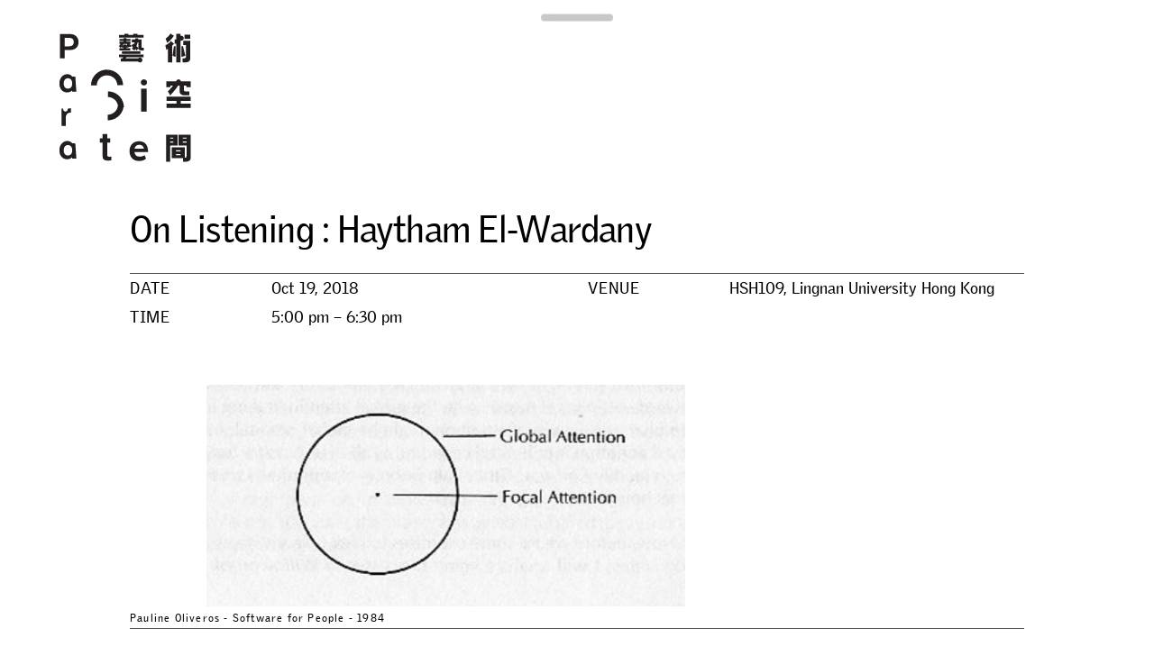

--- FILE ---
content_type: text/html; charset=UTF-8
request_url: https://www.para-site.art/programme/on-listening-haytham-el-wardany/
body_size: 6318
content:
<!doctype html>
<html lang="en-US" class="not-scrolled">
<head>
  <meta http-equiv="X-UA-Compatible" content="IE=edge">
  <meta charset="UTF-8">
  <meta name="viewport" content="width=device-width, initial-scale=1, user-scalable=no">
  <meta name="description" content="Para Site is Hong Kong’s leading contemporary art centre and one of the oldest and most active independent art institutions in Asia.">
  <meta name="turbolinks-cache-control" content="no-cache">
  <link rel="icon" type="image/x-icon" href="https://www.para-site.art/wp-content/themes/para-site/images/favicon.png">
  <link rel="stylesheet" href="//cloud.typenetwork.com/projects/3059/fontface.css/">
  <title>On Listening : Haytham El-Wardany - Para Site</title>
<link rel="alternate" hreflang="en" href="https://www.para-site.art/programme/on-listening-haytham-el-wardany/" />
<link rel="alternate" hreflang="cn" href="https://www.para-site.art/programme/haytham-el-wardany-%e8%ab%87%e8%81%86%e8%81%bd/?lang=zh-hant" />

<!-- This site is optimized with the Yoast SEO plugin v12.7.1 - https://yoast.com/wordpress/plugins/seo/ -->
<meta name="robots" content="max-snippet:-1, max-image-preview:large, max-video-preview:-1"/>
<link rel="canonical" href="https://www.para-site.art/programme/on-listening-haytham-el-wardany/" />
<meta property="og:locale" content="en_US" />
<meta property="og:type" content="article" />
<meta property="og:title" content="On Listening : Haytham El-Wardany - Para Site" />
<meta property="og:description" content="“I will not say, my brothers, what listening is, Before I know who the listener is”. In these two verses the Persian Sufi poet Saadi links the act of listening to the listening subject, and grounds both in the collective. Listening here is not just a sensomotoric operation, but it seems interwoven with the process of subjectivation. &hellip;" />
<meta property="og:url" content="https://www.para-site.art/programme/on-listening-haytham-el-wardany/" />
<meta property="og:site_name" content="Para Site" />
<meta property="og:image" content="https://www.para-site.art/wp-content/uploads/2018/11/pauline_oliveros_global-focal-attention.jpg" />
<meta property="og:image:secure_url" content="https://www.para-site.art/wp-content/uploads/2018/11/pauline_oliveros_global-focal-attention.jpg" />
<meta property="og:image:width" content="531" />
<meta property="og:image:height" content="246" />
<meta name="twitter:card" content="summary_large_image" />
<meta name="twitter:description" content="“I will not say, my brothers, what listening is, Before I know who the listener is”. In these two verses the Persian Sufi poet Saadi links the act of listening to the listening subject, and grounds both in the collective. Listening here is not just a sensomotoric operation, but it seems interwoven with the process of subjectivation. [&hellip;]" />
<meta name="twitter:title" content="On Listening : Haytham El-Wardany - Para Site" />
<meta name="twitter:image" content="https://www.para-site.art/wp-content/uploads/2018/11/pauline_oliveros_global-focal-attention.jpg" />
<script type='application/ld+json' class='yoast-schema-graph yoast-schema-graph--main'>{"@context":"https://schema.org","@graph":[{"@type":"WebSite","@id":"https://www.para-site.art/#website","url":"https://www.para-site.art/","name":"Para Site","description":"Para Site is Hong Kong\u2019s leading contemporary art centre and one of the oldest and most active independent art institutions in Asia.","potentialAction":{"@type":"SearchAction","target":"https://www.para-site.art/?s={search_term_string}","query-input":"required name=search_term_string"}},{"@type":"ImageObject","@id":"https://www.para-site.art/programme/on-listening-haytham-el-wardany/#primaryimage","url":"https://www.para-site.art/wp-content/uploads/2018/11/pauline_oliveros_global-focal-attention.jpg","width":531,"height":246},{"@type":"WebPage","@id":"https://www.para-site.art/programme/on-listening-haytham-el-wardany/#webpage","url":"https://www.para-site.art/programme/on-listening-haytham-el-wardany/","inLanguage":"en-US","name":"On Listening : Haytham El-Wardany - Para Site","isPartOf":{"@id":"https://www.para-site.art/#website"},"primaryImageOfPage":{"@id":"https://www.para-site.art/programme/on-listening-haytham-el-wardany/#primaryimage"},"datePublished":"2018-11-09T07:18:31+00:00","dateModified":"2019-02-21T06:22:48+00:00"}]}</script>
<!-- / Yoast SEO plugin. -->

<link rel='dns-prefetch' href='//ajax.googleapis.com' />
<link rel='dns-prefetch' href='//www.googletagmanager.com' />
<link rel='dns-prefetch' href='//s.w.org' />
<link rel='stylesheet' id='wp-block-library-css'  href='https://www.para-site.art/wp-includes/css/dist/block-library/style.min.css?ver=5.3.20' type='text/css' media='all' />
<link rel='stylesheet' id='parasite-style-css'  href='https://www.para-site.art/wp-content/themes/para-site/style.css?ver=1.6' type='text/css' media='all' />
<script type='text/javascript' src='https://ajax.googleapis.com/ajax/libs/jquery/3.3.1/jquery.min.js'></script>
<script type='text/javascript' src='https://www.para-site.art/wp-content/plugins/the-events-calendar/vendor/bootstrap-datepicker/js/bootstrap-datepicker.min.js?ver=4.8.2'></script>
<script type='text/javascript' src='https://www.para-site.art/wp-content/plugins/the-events-calendar/vendor/jquery-resize/jquery.ba-resize.min.js?ver=4.8.2'></script>
<script type='text/javascript' src='https://www.para-site.art/wp-content/plugins/the-events-calendar/vendor/jquery-placeholder/jquery.placeholder.min.js?ver=4.8.2'></script>
<script type='text/javascript'>
/* <![CDATA[ */
var tribe_js_config = {"permalink_settings":"\/%year%\/%monthnum%\/%day%\/%postname%\/","events_post_type":"tribe_events","events_base":"https:\/\/www.para-site.art\/programmes\/","debug":""};
/* ]]> */
</script>
<script type='text/javascript' src='https://www.para-site.art/wp-content/plugins/the-events-calendar/src/resources/js/tribe-events.min.js?ver=4.8.2'></script>
<script type='text/javascript' src='https://www.para-site.art/wp-content/plugins/the-events-calendar/vendor/php-date-formatter/js/php-date-formatter.min.js?ver=4.8.2'></script>
<script type='text/javascript' src='https://www.para-site.art/wp-content/plugins/the-events-calendar/common/vendor/momentjs/moment.min.js?ver=4.9.3'></script>
<script type='text/javascript'>
/* <![CDATA[ */
var tribe_dynamic_help_text = {"date_with_year":"M j, Y","date_no_year":"M j, Y","datepicker_format":"Y-m-d","datepicker_format_index":"0","days":["Sunday","Monday","Tuesday","Wednesday","Thursday","Friday","Saturday"],"daysShort":["Sun","Mon","Tue","Wed","Thu","Fri","Sat"],"months":["January","February","March","April","May","June","July","August","September","October","November","December"],"monthsShort":["Jan","Feb","Mar","Apr","May","Jun","Jul","Aug","Sep","Oct","Nov","Dec"],"msgs":"[\"This event is from %%starttime%% to %%endtime%% on %%startdatewithyear%%.\",\"This event is at %%starttime%% on %%startdatewithyear%%.\",\"This event is all day on %%startdatewithyear%%.\",\"This event starts at %%starttime%% on %%startdatenoyear%% and ends at %%endtime%% on %%enddatewithyear%%\",\"This event starts at %%starttime%% on %%startdatenoyear%% and ends on %%enddatewithyear%%\",\"This event is all day starting on %%startdatenoyear%% and ending on %%enddatewithyear%%.\"]"};
/* ]]> */
</script>
<script type='text/javascript' src='https://www.para-site.art/wp-content/plugins/the-events-calendar/src/resources/js/events-dynamic.min.js?ver=4.8.2'></script>
<script type='text/javascript' src='https://www.para-site.art/wp-content/plugins/the-events-calendar/src/resources/js/tribe-events-bar.min.js?ver=4.8.2'></script>
<script type='text/javascript' src='https://www.para-site.art/wp-content/themes/para-site/js/parasite.min.js?ver=1.6'></script>

<!-- Google tag (gtag.js) snippet added by Site Kit -->
<!-- Google Analytics snippet added by Site Kit -->
<script type='text/javascript' src='https://www.googletagmanager.com/gtag/js?id=GT-P3MHTJF8' async></script>
<script type='text/javascript'>
window.dataLayer = window.dataLayer || [];function gtag(){dataLayer.push(arguments);}
gtag("set","linker",{"domains":["www.para-site.art"]});
gtag("js", new Date());
gtag("set", "developer_id.dZTNiMT", true);
gtag("config", "GT-P3MHTJF8");
 window._googlesitekit = window._googlesitekit || {}; window._googlesitekit.throttledEvents = []; window._googlesitekit.gtagEvent = (name, data) => { var key = JSON.stringify( { name, data } ); if ( !! window._googlesitekit.throttledEvents[ key ] ) { return; } window._googlesitekit.throttledEvents[ key ] = true; setTimeout( () => { delete window._googlesitekit.throttledEvents[ key ]; }, 5 ); gtag( "event", name, { ...data, event_source: "site-kit" } ); }; 
</script>
<link rel='https://api.w.org/' href='https://www.para-site.art/wp-json/' />
<link rel="EditURI" type="application/rsd+xml" title="RSD" href="https://www.para-site.art/xmlrpc.php?rsd" />
<link rel="wlwmanifest" type="application/wlwmanifest+xml" href="https://www.para-site.art/wp-includes/wlwmanifest.xml" /> 
<meta name="generator" content="WordPress 5.3.20" />
<link rel='shortlink' href='https://www.para-site.art/?p=4694' />
<link rel="alternate" type="application/json+oembed" href="https://www.para-site.art/wp-json/oembed/1.0/embed?url=https%3A%2F%2Fwww.para-site.art%2Fprogramme%2Fon-listening-haytham-el-wardany%2F" />
<link rel="alternate" type="text/xml+oembed" href="https://www.para-site.art/wp-json/oembed/1.0/embed?url=https%3A%2F%2Fwww.para-site.art%2Fprogramme%2Fon-listening-haytham-el-wardany%2F&#038;format=xml" />
<meta name="generator" content="WPML ver:4.2.5 stt:62,1;" />
<meta name="generator" content="Site Kit by Google 1.168.0" /><meta name="tec-api-version" content="v1"><meta name="tec-api-origin" content="https://www.para-site.art"><link rel="https://theeventscalendar.com/" href="https://www.para-site.art/wp-json/tribe/events/v1/events/4694" /><script type="application/ld+json">
[{"@context":"http://schema.org","@type":"Event","name":"On Listening : Haytham El-Wardany","description":"&lt;p&gt;\u201cI will not say, my brothers, what listening is, Before I know who the listener is\u201d. In these two verses the Persian Sufi poet Saadi\u00a0links the act of listening to the listening subject, and grounds both in the collective. Listening here is not just a sensomotoric operation, but\u00a0it seems interwoven with the process of subjectivation. [&hellip;]&lt;/p&gt;\\n","image":"https://www.para-site.art/wp-content/uploads/2018/11/pauline_oliveros_global-focal-attention.jpg","url":"https://www.para-site.art/programme/on-listening-haytham-el-wardany/","startDate":"2018-10-19T17:00:00+08:00","endDate":"2018-10-19T18:30:00+08:00","location":{"@type":"Place","name":"HSH109, Lingnan University Hong Kong","description":"","url":false,"address":{"@type":"PostalAddress"},"telephone":"","sameAs":""}}]
</script></head>
<body class="tribe_events-template-default single single-tribe_events postid-4694 tribe-no-js events-single tribe-events-style-skeleton tribe-theme-para-site tribe-events-page-template">
  <div class="main-container">

    <div class="search-container"><form role="search" method="get" action="https://www.para-site.art/">
  <input type="text" name="s" placeholder="Search">
<input type='hidden' name='lang' value='en' /></form>
</div>
    <button class="site-nav-toggle">Menu</button>

    <header class="site-header">
      <h1 class="site-title"><a href="/">Para Site</a></h1>
      <nav class="site-nav">
        <ul class="site-nav-secondary">
          <li id="menu-item-wpml-ls-26-en" class="menu-item wpml-ls-slot-26 wpml-ls-item wpml-ls-item-en wpml-ls-current-language wpml-ls-menu-item wpml-ls-first-item menu-item-type-wpml_ls_menu_item menu-item-object-wpml_ls_menu_item menu-item-wpml-ls-26-en"><a title="EN" href="https://www.para-site.art/programme/on-listening-haytham-el-wardany/"><span class="wpml-ls-display">EN</span></a></li><li id="menu-item-wpml-ls-26-zh-hant" class="menu-item wpml-ls-slot-26 wpml-ls-item wpml-ls-item-zh-hant wpml-ls-menu-item wpml-ls-last-item menu-item-type-wpml_ls_menu_item menu-item-object-wpml_ls_menu_item menu-item-wpml-ls-26-zh-hant"><a title="中" href="https://www.para-site.art/programme/haytham-el-wardany-%e8%ab%87%e8%81%86%e8%81%bd/?lang=zh-hant"><span class="wpml-ls-display">中</span></a></li><li id="menu-item-1971" class="menu-item menu-item-type-post_type menu-item-object-page menu-item-home menu-item-1971"><a href="https://www.para-site.art/">Home</a></li><li id="menu-item-779" class="menu-item menu-item-type-post_type menu-item-object-page menu-item-779"><a href="https://www.para-site.art/about/">About</a></li><li id="menu-item-777" class="menu-item menu-item-type-post_type menu-item-object-page menu-item-777"><a href="https://www.para-site.art/support/">Support</a></li><li id="menu-item-778" class="menu-item menu-item-type-post_type menu-item-object-page menu-item-778"><a href="https://www.para-site.art/contact/">Contact</a></li><li id="menu-item-12747" class="menu-item menu-item-type-custom menu-item-object-custom menu-item-12747"><a href="https://para-site.myshopify.com/">Shop</a></li><li class="search-toggle"><button>Search</button></li>
        </ul>
        <ul id="menu-primary-menu" class="site-nav-primary"><li id="menu-item-772" class="menu-item menu-item-type-post_type_archive menu-item-object-ps_exhibitions menu-item-772"><a href="https://www.para-site.art/exhibitions/">Exhibitions</a></li><li id="menu-item-776" class="menu-item menu-item-type-custom menu-item-object-custom menu-item-776"><a href="/programmes/">Programmes</a></li><li id="menu-item-773" class="menu-item menu-item-type-post_type_archive menu-item-object-ps_conferences menu-item-773"><a href="https://www.para-site.art/conferences/">Conference</a></li><li id="menu-item-774" class="menu-item menu-item-type-post_type_archive menu-item-object-ps_residencies menu-item-774"><a href="https://www.para-site.art/residencies/">Residency</a></li><li id="menu-item-775" class="menu-item menu-item-type-post_type_archive menu-item-object-ps_publications menu-item-775"><a href="https://www.para-site.art/publications/">Publications</a></li><li id="menu-item-1967" class="menu-item menu-item-type-post_type_archive menu-item-object-ps_workshops menu-item-1967"><a href="https://www.para-site.art/workshops/">Workshops</a></li></ul>      </nav>
    </header>

    <div class="main">
<div id="tribe-events-pg-template" class="tribe-events-pg-template">
  <div id="tribe-events" class="tribe-no-js" data-live_ajax="0" data-datepicker_format="0" data-category="" data-featured=""><div class="tribe-events-before-html"></div><span class="tribe-events-ajax-loading"><img class="tribe-events-spinner-medium" src="https://www.para-site.art/wp-content/plugins/the-events-calendar/src/resources/images/tribe-loading.gif" alt="Loading Events" /></span>  
  <div class="content single ">
    <header class="single-header">
      <h1 class="single-title">On Listening : Haytham El-Wardany</h1>
    </header>
    <section class="section">
                  
	<div class="tribe-events-single-section tribe-events-event-meta primary tribe-clearfix">


<div class="tribe-events-meta-group tribe-events-meta-group-details">
	<dl>

		
			<dt>Date</dt>
			<dd>
				<abbr class="tribe-events-abbr tribe-events-start-date published dtstart" title="2018-10-19"> Oct 19, 2018 </abbr>
			</dd>

			<dt>Time</dt>
			<dd>
				<div class="tribe-events-abbr tribe-events-start-time published dtstart" title="2018-10-19">
					5:00 pm – 6:30 pm				</div>
			</dd>

		
		
		<!-- <dt>Categories</dt> <dd class="tribe-events-event-categories"><a href="https//www.para-site.art/programmes/category/artist-talk/" rel="tag">Artist Talk</a></dd> -->

		
		
			</dl>
</div>

<div class="tribe-events-meta-group tribe-events-meta-group-venue">
	<h2 class="tribe-events-single-section-title"> Venue </h2>
	<dl>
		
		<dd class="tribe-venue"> HSH109, Lingnan University Hong Kong </dd>

		
		
		
			</dl>
</div>

	</div>


          </section>
          <div class="single-featured-image">
        <div class="image">
          <img width="531" height="246" src="https://www.para-site.art/wp-content/uploads/2018/11/pauline_oliveros_global-focal-attention.jpg" class="attachment-ps_full size-ps_full wp-post-image" alt="" srcset="https://www.para-site.art/wp-content/uploads/2018/11/pauline_oliveros_global-focal-attention.jpg 531w, https://www.para-site.art/wp-content/uploads/2018/11/pauline_oliveros_global-focal-attention-300x139.jpg 300w" sizes="(max-width: 531px) 100vw, 531px" />        </div>
                  <div class="caption">
            Pauline Oliveros - Software for People - 1984          </div>
              </div>
        <div class="text">
      <p class="p1">“I will not say, my brothers, what listening is, Before I know who the listener is”. In these two verses the Persian Sufi poet <span class="hide-parasites">Saadi </span>links the act of listening to the listening subject, and grounds both in the collective. Listening here is not just a sensomotoric operation, but it seems interwoven with the process of subjectivation. This is not to say that listening is subjective, rather to suggest that listening is historical. At the same time Saadi’s verses concern speaking as well. He speaks to his ‘brothers’ just to interrupt his speaking, emphasizing that he does not yet possess the knowledge to speak. Knowledge here is acquired in a mode of active listening. To know who the listener is, means to lend her an ear, and then to speak. To know is thus a dialectical listening and speaking. But how can one listen to the listeners? How to learn to listen to the ‘no ones’ who are speaking in the silence?</p>
<p class="p1">The talk will include commented reading of texts by the author, which attempt to reflect on modes of listening and the listening subject, and other materials.</p>
<p class="p1">This event is co-organised with Lingnan University, Cultural Studies Department.</p>
<p>&nbsp;</p>
    </div>
          <section class="section section-text ">
              <div class="section-title">
          <h2>About the speaker</h2>
        </div>
                    <div class="content has-title">
          <p class="p1"><span class="hide-parasites">Haytham el-Wardany</span> lives and works in Berlin and Cairo. His recent book is <em>Book Of Sleep</em>, published by Alkarma, Cairo 2017. The book is fragmentary reflections on the dialectics of sleep and vigilance in post-revolutionary conditions. He moderated a writing workshop in Berlin in 2018 around the question of writing and disaster with a group of young writers from Syria, Egypt and Palestine. His book <em>How To Disappear</em> appeared in Kayfa Ta (How To) publishing initiative in 2013. The book focuses on the nature of listening, and attempts to explore the potentialities of passive activities. In September/October 2018 he was in a writing residency in Para Site, Hong Kong, and working on his third short stories collection, which is scheduled to be published end of 2019.</p>
        </div>
          </section>
              <section class="relationships grid">
      <div class="gutter-sizer"></div>
              <article class="relationship grid-item ">
          <a href="https://www.para-site.art/residencies/writer-in-residence-haytham-el-wardany/">
                                          <div class="grid-item-image">
                  <img width="1172" height="781" src="https://www.para-site.art/wp-content/uploads/2018/11/Haytham-1172x781.jpg" class="attachment-ps_half size-ps_half wp-post-image" alt="" />                </div>
                                                                                                    <h2 class="grid-item-date">
                    Sep 14, 2018 &ndash; Oct 20, 2018                                      </h2>
                                                      <h1 class="grid-item-title">Writer-in-Residence: Haytham el-Wardany</h1>
          </a>
        </article>
          </section>
    </div>
  <div class="tribe-events-after-html"></div></div><!-- #tribe-events -->
<!--
This calendar is powered by The Events Calendar.
http://m.tri.be/18wn
-->
</div>
    </div>
  </div>
      <footer class="site-footer">
      <div class="site-footer-columns">
        <section class="site-footer-section site-footer-logo">
          <p>Para Site</p>
          <p>
            22/F, Wing Wah Industrial Bldg.<br>
            677 King’s Road<br>
            Quarry Bay<br>
            Hong Kong
          </p>
          <dl>
            <dt>Tel</dt>
            <dd>+852 25174620<dd>
            <dt>Email</dt>
            <dd><a href="mailto:info@para-site.art">info@para-site.art</a></dd>
          </dl>
        </section>
        <section class="site-footer-section site-footer-hours">
          <p>
            Wed&ndash;Sun<br>
            12:00 – 19:00 hrs
          </p>
          <p>
            Mon/Tue & Public Holidays<br>
            Closed
          </p>
          <p><a href="http://www.para-site.art/2020/09/16/para-site-code-of-conduct/">Code of Conduct & Sexual Harassment Policy</a></p>
        </section>
        <section class="site-footer-section site-footer-contact">
          <ul>
            <li><a href="https://www.facebook.com/pages/ParaSite-Art-Space/92080140037">Facebook</a></li>
            <li><a href="https://instagram.com/parasite.hk/">Instagram</a></li>
            <li><a href="/wp-content/themes/para-site/images/wechat.png" class="gallery-item">WeChat</a></li>
            <li><a href="https://www.youtube.com/channel/UCNVNtPb9dlAkoifC6ENoy5A">YouTube</a></li>
            <li><a href="https://vimeo.com/hkparasite">Vimeo</a></li>
          </ul>
          <form action="https://para-site.us5.list-manage.com/subscribe/post?u=f8671d761c&amp;id=90d02d44df" method="post" id="mc-embedded-subscribe-form" name="mc-embedded-subscribe-form" class="validate newsletter-form" target="_blank" novalidate>
            <input type="email" value="" name="EMAIL" class="required email newsletter-input" id="mce-EMAIL" placeholder="Newsletter">
            <div id="mce-responses" class="clear">
              <div class="response" id="mce-error-response" style="display:none"></div>
              <div class="response" id="mce-success-response" style="display:none"></div>
            </div>
            <div style="position: absolute; left: -5000px;" aria-hidden="true"><input type="text" name="b_f8671d761c_90d02d44df" tabindex="-1" value=""></div>
            <input type="submit" value="Subscribe" name="subscribe" id="mc-embedded-subscribe" class="newsletter-submit">
          </form>
        </section>
      </div>
    </footer>
    		<script>
		( function ( body ) {
			'use strict';
			body.className = body.className.replace( /\btribe-no-js\b/, 'tribe-js' );
		} )( document.body );
		</script>
		<script> /* <![CDATA[ */var tribe_l10n_datatables = {"aria":{"sort_ascending":": activate to sort column ascending","sort_descending":": activate to sort column descending"},"length_menu":"Show _MENU_ entries","empty_table":"No data available in table","info":"Showing _START_ to _END_ of _TOTAL_ entries","info_empty":"Showing 0 to 0 of 0 entries","info_filtered":"(filtered from _MAX_ total entries)","zero_records":"No matching records found","search":"Search:","all_selected_text":"All items on this page were selected. ","select_all_link":"Select all pages","clear_selection":"Clear Selection.","pagination":{"all":"All","next":"Next","previous":"Previous"},"select":{"rows":{"0":"","_":": Selected %d rows","1":": Selected 1 row"}},"datepicker":{"dayNames":["Sunday","Monday","Tuesday","Wednesday","Thursday","Friday","Saturday"],"dayNamesShort":["Sun","Mon","Tue","Wed","Thu","Fri","Sat"],"dayNamesMin":["S","M","T","W","T","F","S"],"monthNames":["January","February","March","April","May","June","July","August","September","October","November","December"],"monthNamesShort":["January","February","March","April","May","June","July","August","September","October","November","December"],"monthNamesMin":["Jan","Feb","Mar","Apr","May","Jun","Jul","Aug","Sep","Oct","Nov","Dec"],"nextText":"Next","prevText":"Prev","currentText":"Today","closeText":"Done","today":"Today","clear":"Clear"}};var tribe_system_info = {"sysinfo_optin_nonce":"66cc73f67d","clipboard_btn_text":"Copy to clipboard","clipboard_copied_text":"System info copied","clipboard_fail_text":"Press \"Cmd + C\" to copy"};/* ]]> */ </script><script type='text/javascript' src='https://www.para-site.art/wp-includes/js/wp-embed.min.js?ver=5.3.20'></script>
</body>
</html>


--- FILE ---
content_type: text/css
request_url: https://cloud.typenetwork.com/projects/3059/fontface.css/
body_size: 982
content:
/* This CSS resource incorporates links to font software which is the
   valuable copyrighted property of Type Network, Inc. and/or their
   suppliers. You may not attempt to copy, install, redistribute,
   convert, modify or reverse engineer this font software. Please
   contact Type Network with any questions: www.typenetwork.com */

  
@font-face {
font-family: "Griffith Gothic It";
font-weight: normal; 
font-style: italic; 
font-display: auto; 


src: url("//fastly-cloud.typenetwork.com/projects/3059/2d3_vdef_baa6e6f83f_3d26.woff2?41e87ec2beee03b7c135717580f3e1247926c04f") format("woff2"),
     url("//fastly-cloud.typenetwork.com/projects/3059/2d3_vdef_baa6e6f83f_3d26.woff?41e87ec2beee03b7c135717580f3e1247926c04f") format("woff");

}
		
	 
@font-face {
font-family: "Griffith Gothic Reg";
font-weight: normal; 
font-style: normal; 
font-display: auto; 


src: url("//fastly-cloud.typenetwork.com/projects/3059/2d2_vdef_baa6e6f83f_3d25.woff2?41e87ec2beee03b7c135717580f3e1247926c04f") format("woff2"),
     url("//fastly-cloud.typenetwork.com/projects/3059/2d2_vdef_baa6e6f83f_3d25.woff?41e87ec2beee03b7c135717580f3e1247926c04f") format("woff");

}


--- FILE ---
content_type: text/css
request_url: https://www.para-site.art/wp-content/themes/para-site/style.css?ver=1.6
body_size: 8799
content:
/*!
  Theme Name: Para Site
  Author: Wkshps
  Author URI: http://www.wkshps.com/
  Version: 1.0
*/a,abbr,acronym,address,applet,article,aside,audio,b,big,blockquote,body,button,canvas,caption,center,cite,code,dd,del,details,dfn,div,dl,dt,em,embed,fieldset,figcaption,figure,footer,form,h1,h2,h3,h4,h5,h6,header,hgroup,html,i,iframe,img,ins,kbd,label,legend,li,mark,menu,nav,object,ol,output,p,pre,q,ruby,s,samp,section,small,span,strike,strong,sub,summary,sup,table,tbody,td,tfoot,th,thead,time,tr,tt,u,ul,var,video{margin:0;padding:0;border:0;font-size:100%;font:inherit;vertical-align:baseline;text-decoration:none}article,aside,details,figcaption,figure,footer,header,hgroup,menu,nav,section{display:block}body{line-height:1}ol,ul{list-style:none}blockquote,q{quotes:none}blockquote:after,blockquote:before,q:after,q:before{content:"";content:none}table{border-collapse:collapse;border-spacing:0}button{border-radius:0}button,input,select,textarea{-webkit-appearance:none;-moz-appearance:none;appearance:none;background:transparent}input,select,textarea{margin:0;padding:0;border:0;border-radius:0;outline:0}.slick-slider{box-sizing:border-box;-webkit-touch-callout:none;-webkit-user-select:none;-ms-user-select:none;user-select:none;-ms-touch-action:pan-y;touch-action:pan-y;-webkit-tap-highlight-color:transparent}.slick-list,.slick-slider{position:relative;display:block}.slick-list{overflow:hidden;margin:0;padding:0}.slick-list:focus{outline:none}.slick-list.dragging{cursor:pointer;cursor:hand}.slick-slider .slick-list,.slick-slider .slick-track{transform:translateZ(0)}.slick-track{position:relative;left:0;top:0;display:block;margin-left:auto;margin-right:auto}.slick-track:after,.slick-track:before{content:"";display:table}.slick-track:after{clear:both}.slick-loading .slick-track{visibility:hidden}.slick-slide{float:left;height:100%;min-height:1px;display:none}[dir=rtl] .slick-slide{float:right}.slick-slide img{display:block}.slick-slide.slick-loading img{display:none}.slick-slide.dragging img{pointer-events:none}.slick-initialized .slick-slide{display:block}.slick-loading .slick-slide{visibility:hidden}.slick-vertical .slick-slide{display:block;height:auto;border:1px solid transparent}.slick-arrow.slick-hidden{display:none}@font-face{font-family:Lyon Text;src:url(fonts/LyonText-Regular-Web.woff) format("woff");font-weight:400;font-style:normal}@font-face{font-family:Lyon Text;src:url(fonts/LyonText-RegularItalic-Web.woff) format("woff");font-weight:400;font-style:italic}*,:after,:before{box-sizing:border-box}::selection{background:#b2ae9c}html{font-size:14px}@media (min-width:768px){html{font-size:1.3vw}}@media (min-width:1200px){html{font-size:18px}}body{background:#fff;color:#000;font-family:Griffith Gothic Reg,Arial Narrow,Arial,Helvetica,sans-serif;font-size:1rem;line-height:1.25em;-webkit-text-size-adjust:none;-ms-text-size-adjust:none;text-size-adjust:none;text-rendering:optimizeLegibility;-webkit-font-smoothing:antialiased;-moz-osx-font-smoothing:grayscale}.infected{position:relative;background-position:50%;background-repeat:no-repeat;background-size:45% 45%}.infected.infected-1{background-image:url(images/infection-1.svg);background-size:45% 45%}.infected.infected-2{background-image:url(images/infection-2.svg);background-size:120% 120%}.infected.infected-3{background-image:url(images/infection-3.svg);background-size:50% 50%}.infected.infected-4{background-image:url(images/infection-4.svg);background-size:40% 40%}.infected.infected-position-1{background-position:50%}.infected.infected-position-2{background-position:left 40%}.infected.infected-position-3{background-position:right 25%}.infected.infected-position-4{background-position:40% 30%}.hide-parasites .infected,a:hover .infected{background:none!important}.turbolinks-progress-bar{height:5px;background-color:#b2ae9c}em,i{font-family:Griffith Gothic It,Arial Narrow,Arial,Helvetica,sans-serif;font-style:italic}audio,embed,iframe,img,object,video{max-width:100%;height:auto}a{color:#000;transition:color .1s,border-color .1s,background-color .1s}a:hover{color:#b2ae9c}.main-container{position:relative;margin:3.5rem 1rem 0;min-height:calc(100vh - 8rem)}@media (min-width:768px){.main-container{margin:4rem 8rem 0}}.main{position:relative;padding-top:2rem;margin-bottom:4rem;z-index:10;max-width:1200px;margin-right:auto;margin-left:auto;opacity:1;transition:opacity .2s ease-in-out;transition-delay:.3s}.main:after,.main:before{content:" ";display:table}.main:after{clear:both}.loading .main{opacity:0}@media (min-width:768px){.main{padding-top:9rem}}.loud{margin-bottom:.75em;word-spacing:-.05em;font-size:2rem;line-height:1.05em;text-align:center}@media (min-width:768px){.loud{font-size:4rem;line-height:1.05em;letter-spacing:-.03em}}.top-section-title{text-transform:uppercase}@media (min-width:768px){.top-section-title{margin-top:-7.1rem}}.content .featured-image .image{margin:0 1.8rem;line-height:.1px}@media (min-width:768px){.content .featured-image .image{margin:0 6.097561%;padding:0 2.439024%}}.content .featured-image .image img{width:100%}@media (min-width:768px){.content .featured-image .image img{width:58.823529%}}.content .featured-image .caption{font-family:Griffith Gothic Reg,Arial Narrow,Arial,Helvetica,sans-serif;font-size:.667rem;line-height:1.2em;padding:.5em 0 .333em;letter-spacing:.1em;border-bottom:1px solid rgba(0,0,0,.667)}@media (min-width:768px){.content .featured-image .caption{padding-right:14.634146%}}.content .text{margin:2rem 0 3rem;font-size:1.333rem;line-height:1.333em}.content .text,.content .text em,.content .text i{font-family:Lyon Text,Georgia,Times New Roman,Times,serif}@media (min-width:768px){.content .text{margin:2rem 6.097561% 3rem;padding:0 2.439024%;font-size:1.4rem;line-height:1.25em;letter-spacing:-.01em;word-spacing:-.01em}}.content .text.no-inset{margin-right:0;margin-left:0;padding:0}.content .text:first-child{margin-top:0}.content .text .cta{margin:1em 0;font-family:Griffith Gothic Reg,Arial Narrow,Arial,Helvetica,sans-serif;font-size:1rem;line-height:1.125em;text-transform:uppercase;letter-spacing:.04em;word-spacing:0}.content .text .cta a{background:none!important}.content .text .cta:last-child{margin-bottom:0}.content .text a{background-image:linear-gradient(180deg,#b2ae9c 50%,#b2ae9c 0);background-repeat:repeat-x;background-size:.08em .08em;background-position:0 .9em;padding-bottom:.25em}.content .text h1,.content .text h2,.content .text h3,.content .text h4,.content .text h5,.content .text h6{font-family:Griffith Gothic Reg,Arial Narrow,Arial,Helvetica,sans-serif;margin:1em 0 .25em;word-spacing:-.02em;letter-spacing:-.01em}.content .text h1+h1,.content .text h1+h2,.content .text h1+h3,.content .text h1+h4,.content .text h1+h5,.content .text h1+h6,.content .text h1+ol,.content .text h1+ul,.content .text h1:first-child,.content .text h2+h1,.content .text h2+h2,.content .text h2+h3,.content .text h2+h4,.content .text h2+h5,.content .text h2+h6,.content .text h2+ol,.content .text h2+ul,.content .text h2:first-child,.content .text h3+h1,.content .text h3+h2,.content .text h3+h3,.content .text h3+h4,.content .text h3+h5,.content .text h3+h6,.content .text h3+ol,.content .text h3+ul,.content .text h3:first-child,.content .text h4+h1,.content .text h4+h2,.content .text h4+h3,.content .text h4+h4,.content .text h4+h5,.content .text h4+h6,.content .text h4+ol,.content .text h4+ul,.content .text h4:first-child,.content .text h5+h1,.content .text h5+h2,.content .text h5+h3,.content .text h5+h4,.content .text h5+h5,.content .text h5+h6,.content .text h5+ol,.content .text h5+ul,.content .text h5:first-child,.content .text h6+h1,.content .text h6+h2,.content .text h6+h3,.content .text h6+h4,.content .text h6+h5,.content .text h6+h6,.content .text h6+ol,.content .text h6+ul,.content .text h6:first-child{margin-top:0}.content .text h1{font-size:1.5rem;line-height:1.2em}@media (min-width:768px){.content .text h1{font-size:2rem;line-height:1.2em}}.content .text h2{font-size:1.5rem;line-height:1.2em;text-transform:none}@media (min-width:768px){.content .text h2{font-size:1.75rem;line-height:1.2em}}.content .text p{margin-bottom:.75em}.content .text blockquote,.content .text ol,.content .text ul{margin:.75em 0}.content .text ul li{position:relative;padding-left:1.5em;margin-bottom:.375em}.content .text ul li:before{content:"";position:absolute;top:.6em;left:0;width:.75em;height:.1em;background:#000}.content .text blockquote{padding-left:2em}@media (min-width:768px){.content .text blockquote{padding-left:13.970588%}}.content .text input,.content .text select,.content .text textarea{margin-bottom:.5em;font-family:Griffith Gothic Reg,Arial Narrow,Arial,Helvetica,sans-serif;font-size:1rem;line-height:1.125em}.content .text input[type=submit]{padding:.5em;border:1px solid rgba(0,0,0,.667);background:#fff;cursor:pointer}.content .text input[type=submit]:hover{background:#000;color:#fff;transform:scale(1.5);box-shadow:.2em .2em .2em rgba(0,0,0,.75)}.content .text input[type=submit]:active{transform:scale(1);box-shadow:none}.content .text select{width:100%;padding:.5em;border:1px solid rgba(0,0,0,.667);background:#fff}.content:first-child{margin-top:0}.page-nav,.section-nav{border-top:1px solid rgba(0,0,0,.667);padding-top:.75rem;margin:-.5rem 0 2rem;text-align:center;text-transform:uppercase;letter-spacing:.04em}.page-nav li,.section-nav li{display:inline-block;margin:0 .4em .6em;white-space:nowrap}.page-nav li.active a:before,.page-nav li.current_page_ancestor a:before,.page-nav li.current_page_item a:before,.section-nav li.active a:before,.section-nav li.current_page_ancestor a:before,.section-nav li.current_page_item a:before{content:"";display:inline-block;width:.8em;height:.8em;margin-right:.25em;line-height:.1px;background:url(images/active-1.svg) 50% no-repeat;background-size:contain}.small-text p{margin-bottom:1.333em}.page-nav-section{display:none}.page-nav-section.active{display:block}.auction-list,.conferences{text-align:center}.auction-list .year,.conferences .year{font-size:8rem;line-height:1em;letter-spacing:-.05em}.auction-list .single-header,.conferences .single-header{padding-bottom:2rem;margin-bottom:1rem;border-bottom:1px solid rgba(0,0,0,.667)}.auction-list .conference:last-child .single-header,.conferences .conference:last-child .single-header{border-bottom:0}.auction-list h2,.conferences h2{font-family:Griffith Gothic Reg,Arial Narrow,Arial,Helvetica,sans-serif;font-size:.667rem;text-transform:uppercase;margin-bottom:-.5em;letter-spacing:.1em}@media (max-width:767px){.auction-list h2,.conferences h2{font-size:.667rem;line-height:1.05em}}.auction-list h1,.conferences h1{word-spacing:-.02em;font-size:2rem;line-height:1.05em}@media (min-width:768px){.auction-list h1,.conferences h1{font-size:2.25rem;line-height:1.05em;letter-spacing:-.015em;padding:0 12.5%}}.auction-list .image,.conferences .image{padding:1rem 33.333% 0}.auction-list{font-size:8rem;line-height:1em;letter-spacing:-.05em}.alm-reveal:after,.alm-reveal:before,.grid:after,.grid:before{content:" ";display:table}.alm-reveal:after,.grid:after{clear:both}.alm-reveal .gutter-sizer,.grid .gutter-sizer{width:2.439024%}.alm-reveal .grid-item,.grid .grid-item{width:48.780488%;margin-bottom:3rem}.alm-reveal .grid-item h2,.grid .grid-item h2{font-family:Griffith Gothic Reg,Arial Narrow,Arial,Helvetica,sans-serif;font-size:.667rem;line-height:1.25em;text-transform:uppercase;margin-top:.5em;margin-bottom:.125em;letter-spacing:.1em}@media (max-width:767px){.alm-reveal .grid-item h2,.grid .grid-item h2{font-size:.667rem;line-height:1.25em}}.alm-reveal .grid-item h1,.grid .grid-item h1{font-family:Griffith Gothic Reg,Arial Narrow,Arial,Helvetica,sans-serif;font-size:1.5rem;line-height:1.05em;letter-spacing:-.015em}@media (min-width:768px){.alm-reveal .grid-item h1,.grid .grid-item h1{word-spacing:-.02em;font-size:1.75rem;line-height:1.05em}}@media (min-width:768px){.alm-reveal .grid-item .grid-item-image,.grid .grid-item .grid-item-image{padding-left:2.439024%;margin-left:12.5%}}.alm-reveal .grid-item .grid-item-image img,.grid .grid-item .grid-item-image img{max-width:100%;width:auto;height:auto}.alm-reveal.gallery .grid-item,.grid.gallery .grid-item{width:31.707317%;margin-bottom:2.439024%}.alm-reveal.gallery .grid-item a,.grid.gallery .grid-item a{display:block;outline:0;line-height:0}.alm-reveal.gallery .grid-item a:hover,.grid.gallery .grid-item a:hover{transform:scale(1.1);background:#000;box-shadow:.5rem .5rem .5rem rgba(0,0,0,.75)}.alm-reveal.gallery .grid-item a:active,.grid.gallery .grid-item a:active{transform:scale(1);box-shadow:none}.alm-reveal.gallery .grid-item .grid-item-image,.grid.gallery .grid-item .grid-item-image{padding-left:0;margin-left:0}.filter-list{border-top:1px solid rgba(0,0,0,.667);margin:-.5rem 0 1.5rem;text-align:center;text-transform:uppercase;letter-spacing:.04em}.filter-list *{outline:0}.filter-list ul{display:none;padding:.25rem 0 .5rem;column-count:4}@media (min-width:768px){.filter-list ul{column-count:8}}.filter-list-active .filter-list ul{display:block}.filter-list a{display:inline-block;padding:.4em .25em .1em}.filter-list li.active a{color:#b2ae9c}.filter-list li.active a:after{display:inline-block;content:"";width:.78em;height:.78em;margin-left:.2em;background:#b2ae9c url(images/close-small-inverse.svg) 50% no-repeat;background-size:50% 50%;border-radius:100%}.filter-list .filter-list-toggle{width:100%;padding:.5em;cursor:pointer;text-transform:uppercase;letter-spacing:.04em}.filter-list-active .filter-list .filter-list-toggle{border-top:1px solid rgba(0,0,0,.667)}.filter-list .filter-list-toggle:hover{color:#b2ae9c}.filter-list .filter-list-toggle:hover .open-toggle:after{background-image:url(images/arrow-down-accent.svg)}.filter-list .filter-list-toggle:hover .close-toggle:after{background-image:url(images/arrow-up-accent.svg)}.filter-list .filter-list-toggle .close-toggle,.filter-list .filter-list-toggle .open-toggle{display:inline-block;position:relative}.filter-list .filter-list-toggle .close-toggle:after,.filter-list .filter-list-toggle .open-toggle:after{content:"";position:absolute;top:20%;left:100%;margin-left:.333em;width:.667em;height:.667em;background-repeat:no-repeat;background-size:contain;background-position:50%}.filter-list .filter-list-toggle .open-toggle:after{background-image:url(images/arrow-down.svg)}.filter-list .filter-list-toggle .close-toggle:after{background-image:url(images/arrow-up.svg)}.filter-list .filter-list-toggle .close-toggle{display:none}.filter-list-active .filter-list .filter-list-toggle .close-toggle{display:inline-block}.filter-list-active .filter-list .filter-list-toggle .open-toggle{display:none}.filters:after,.filters:before{content:" ";display:table}.filters:after{clear:both}.filter{position:relative;float:left;width:48.780488%;margin-right:2.439024%;margin-bottom:1.5rem;height:2.15em;z-index:500}.filter.filter-single{float:none;margin-right:auto!important;margin-left:auto!important}.filter:after{content:"";position:absolute;right:1em;top:.3em;width:1em;height:1em;border-right:1px solid rgba(0,0,0,.75);border-bottom:1px solid rgba(0,0,0,.75);pointer-events:none;transform:rotate(45deg)}.filter.disabled:after{display:none}.filter.disabled ul{pointer-events:none;border-color:#b2ae9c}.filter.disabled ul a{border-color:#b2ae9c;color:#b2ae9c}.filter:last-child{margin-right:0}.filter ul{position:absolute;top:0;right:0;left:0;border:1px solid rgba(0,0,0,.667);border-bottom:0}.filter ul li{display:none}.filter ul:hover li,.filter ul a,.filter ul li.active{display:block}.filter ul a{padding:.5em;border-bottom:1px solid rgba(0,0,0,.667);background:#fff}.filter ul a:hover{background:#000;color:#fff;transform:scale(1.08);box-shadow:.2em .2em .2em rgba(0,0,0,.75)}.filter ul a:active{transform:scale(1);box-shadow:none}.single .single-header{margin-bottom:1.5rem}.single .single-header h2{font-family:Griffith Gothic Reg,Arial Narrow,Arial,Helvetica,sans-serif;font-size:.667rem;text-transform:uppercase;margin-bottom:.125em;letter-spacing:.1em}@media (max-width:767px){.single .single-header h2{font-size:.667rem;line-height:1.05em}}.single .single-header h1{word-spacing:-.02em;font-size:2rem;line-height:1.05em}@media (min-width:768px){.single .single-header h1{font-size:2.25rem;line-height:1.05em;letter-spacing:-.015em;padding-right:12.5%}}.single .single-featured-image .image{margin:0 6.097561%;padding:0 2.439024%;line-height:.1px}.single .single-featured-image .image img{max-width:100%;max-height:75vh;object-fit:contain;width:auto;height:auto}.single .single-featured-image .caption{font-family:Griffith Gothic Reg,Arial Narrow,Arial,Helvetica,sans-serif;letter-spacing:.1em;font-size:.667rem;line-height:1.2em;padding:.5em 0 .333em;border-bottom:1px solid rgba(0,0,0,.667)}@media (min-width:768px){.single .single-featured-image .caption{padding-right:14.634146%}}.section{clear:both;border-top:1px solid rgba(0,0,0,.667);padding-top:.25em;margin-bottom:3rem}.section:after,.section:before{content:" ";display:table}.section:after{clear:both}.section:last-child{margin-bottom:0}.section .section-title{text-transform:uppercase;letter-spacing:.04em;margin-bottom:.25em}.section.section-grid .grid{margin-bottom:0}.section.section-text .section-title{float:left;width:31.707317%;margin-right:2.439024%}@media (max-width:767px){.section.section-text .section-columns{float:left;width:65.853659%}}.section.section-text .section-column{margin-bottom:2.25em}@media (min-width:768px){.section.section-text .section-column{margin-bottom:0;float:left;margin-right:2.439024%;width:31.707317%}}.section.section-text .section-column:last-child{margin-right:0}.section.section-text .section-item,.section.section-text .section-label{margin-bottom:1.125em}.section.section-text .section-item:last-child,.section.section-text .section-label:last-child{margin-bottom:0}.section.section-text .section-item-image{display:none}.section.section-text .section-item-date,.section.section-text .section-label{text-transform:uppercase;letter-spacing:.04em}.section.section-text .section-item-date{font-family:Griffith Gothic Reg,Arial Narrow,Arial,Helvetica,sans-serif;font-size:.667rem;text-transform:uppercase;margin-bottom:.125em;letter-spacing:.1em}@media (max-width:767px){.section.section-text .section-item-date{font-size:.667rem;line-height:1.05em}}.section.section-text .content.has-title{float:left;width:65.853659%}.section.section-text .content dd,.section.section-text .content dt,.section.section-text .content h1,.section.section-text .content h2,.section.section-text .content h3,.section.section-text .content h4,.section.section-text .content h5,.section.section-text .content h6,.section.section-text .content li,.section.section-text .content p{margin-bottom:.5625em}.section.section-text .content dd:last-child,.section.section-text .content dt:last-child,.section.section-text .content h1:last-child,.section.section-text .content h2:last-child,.section.section-text .content h3:last-child,.section.section-text .content h4:last-child,.section.section-text .content h5:last-child,.section.section-text .content h6:last-child,.section.section-text .content li:last-child,.section.section-text .content p:last-child{margin-bottom:0}.section.section-text .content a{background-image:linear-gradient(180deg,#b2ae9c 50%,#b2ae9c 0);background-repeat:repeat-x;background-size:.08em .08em;background-position:0 1.2em}.section.section-text .content h1,.section.section-text .content h2,.section.section-text .content h3,.section.section-text .content h4,.section.section-text .content h5,.section.section-text .content h6{text-transform:uppercase;letter-spacing:.04em}.section.section-slideshow .image{padding:0 6.097561%}.section.section-slideshow img{margin:0 auto;max-width:100%;max-height:75vh}.section.section-slideshow .caption{font-family:Griffith Gothic Reg,Arial Narrow,Arial,Helvetica,sans-serif;font-size:.667rem;line-height:1.2em;letter-spacing:.1em;padding:.5em 0 .333em}@media (min-width:768px){.section.section-slideshow .caption{padding-right:14.634146%}}.section.section-slideshow .slick-prev{display:none}.section.section-slideshow .slick-next{position:absolute;top:0;right:0;bottom:3em;left:0;text-indent:-99999px;overflow:hidden}.section.section-slideshow .slick-dots{padding-top:.5em;text-align:center}.section.section-slideshow .slick-dots li{display:inline-block;margin:0 .125em}.section.section-slideshow .slick-dots button{width:.75rem;height:.75rem;border:1px solid rgba(0,0,0,.667);border-radius:20rem;cursor:pointer;outline:0;color:#000;text-indent:-9999px;overflow:hidden}.section.section-slideshow .slick-dots button:hover{color:#fff;background:#000;transform:scale(2);box-shadow:.2em .2em .2em rgba(0,0,0,.75)}.section.section-slideshow .slick-dots button:active{color:#fff;transform:scale(1);box-shadow:none}.section.section-slideshow .slick-dots .slick-active button{background:#000;color:#fff}.relationships{border-top:1px solid rgba(0,0,0,.667);padding-top:2rem}.schedule .schedule-row{margin-bottom:8rem}.schedule .schedule-row .schedule-column{margin:0;margin-top:1rem}.schedule .schedule-row .schedule-column.info{width:50%}.schedule .schedule-row .schedule-column.text{width:100%;padding:0}.slick-prev{display:none!important}.content-slideshow .text,.top-slideshow .text{margin-bottom:0}.content-slideshow .slick-next,.content-slideshow .slick-prev,.top-slideshow .slick-next,.top-slideshow .slick-prev{position:absolute;top:0;z-index:750;width:2.5rem;height:2.5rem;text-indent:-99999px;overflow:hidden;background-repeat:no-repeat;background-size:contain;cursor:pointer}@media (max-width:767px){.content-slideshow .slick-next,.content-slideshow .slick-prev,.top-slideshow .slick-next,.top-slideshow .slick-prev{display:none!important}}.content-slideshow .slick-prev,.top-slideshow .slick-prev{display:block!important;left:0;background-position:0;background-image:url(images/arrow-left.svg)}@media (max-width:767px){.content-slideshow .slick-prev,.top-slideshow .slick-prev{display:none!important}}.content-slideshow .slick-next,.top-slideshow .slick-next{right:0;background-position:100%;background-image:url(images/arrow-right.svg)}.content-slideshow .slick-dots,.top-slideshow .slick-dots{padding-top:.5em;text-align:center}.content-slideshow .slick-dots li,.top-slideshow .slick-dots li{display:inline-block;margin:0 .125em}.content-slideshow .slick-dots button,.top-slideshow .slick-dots button{width:.75rem;height:.75rem;border:1px solid rgba(0,0,0,.667);border-radius:20rem;cursor:pointer;outline:0;color:#000;text-indent:-9999px;overflow:hidden}.content-slideshow .slick-dots button:hover,.top-slideshow .slick-dots button:hover{color:#fff;background:#000;transform:scale(2);box-shadow:.2em .2em .2em rgba(0,0,0,.75)}.content-slideshow .slick-dots button:active,.top-slideshow .slick-dots button:active{color:#fff;transform:scale(1);box-shadow:none}.content-slideshow .slick-dots .slick-active button,.top-slideshow .slick-dots .slick-active button{background:#000;color:#fff}.top-slideshow{margin-bottom:2rem}.top-slideshow .slide{padding:0 8rem}.issuuembed{width:100%!important;height:75vh!important}#tribe-events-footer,.page-numbers{display:none}.infinite-scroll-request{font-size:1.25rem;line-height:1.2em;letter-spacing:-.03em;text-align:center;text-transform:uppercase;animation:pulse 1.75s infinite ease-in-out}@media (min-width:768px){.infinite-scroll-request{font-size:1.5rem;line-height:1.2em}}.on-view{display:inline-block;white-space:nowrap;margin-left:.25em;padding:.1em .5em 0;background:#b2ae9c;color:#fff;font-family:Griffith Gothic Reg,Arial Narrow,Arial,Helvetica,sans-serif;font-size:.667rem;line-height:1.25em;text-transform:uppercase;letter-spacing:.1em;border-radius:3rem}@media (max-width:767px){.on-view{font-size:.667rem;line-height:1.25em}}.page-template-page-home .on-view{vertical-align:.125em}.on-view .infected:after{display:none!important}.single-ps_conferences .meta{margin-bottom:2rem;padding-top:.25em;border-top:1px solid rgba(0,0,0,.667)}.single-ps_conferences .meta:after,.single-ps_conferences .meta:before{content:" ";display:table}.single-ps_conferences .meta:after{clear:both}@media (max-width:767px){.single-ps_conferences .meta{font-size:.75rem;line-height:1.125em}}@media (min-width:768px){.single-ps_conferences .meta{padding-right:48.780488%}}.single-ps_conferences .meta dd,.single-ps_conferences .meta dt,.single-ps_conferences .meta h1,.single-ps_conferences .meta h2,.single-ps_conferences .meta h3,.single-ps_conferences .meta h4,.single-ps_conferences .meta h5,.single-ps_conferences .meta h6,.single-ps_conferences .meta li,.single-ps_conferences .meta p{margin-bottom:.5625em}.single-ps_conferences .meta dd:last-child,.single-ps_conferences .meta dt:last-child,.single-ps_conferences .meta h1:last-child,.single-ps_conferences .meta h2:last-child,.single-ps_conferences .meta h3:last-child,.single-ps_conferences .meta h4:last-child,.single-ps_conferences .meta h5:last-child,.single-ps_conferences .meta h6:last-child,.single-ps_conferences .meta li:last-child,.single-ps_conferences .meta p:last-child{margin-bottom:0}.single-ps_conferences .meta dl{clear:both}.single-ps_conferences .meta dt{float:left;width:31.707317%;margin-right:2.439024%;text-transform:uppercase;letter-spacing:.04em}@media (min-width:768px){.single-ps_conferences .meta dt{width:30%}}.single-ps_conferences .meta dd{float:left;width:65.853659%}@media (min-width:768px){.single-ps_conferences .meta dd{width:65%}}@keyframes pulse{0%{transform:scale(.8);opacity:.4}50%{transform:scale(1);opacity:1}to{transform:scale(.8);opacity:.4}}.site-nav-toggle{display:none;position:fixed;top:1.25rem;right:1.25rem;z-index:9998;text-indent:-9999px;overflow:hidden;width:3.5rem;height:3.5rem;border-radius:100%;box-shadow:0 .5rem .5rem rgba(0,0,0,.4);cursor:pointer;background:#fff url(images/toggle-open.svg) 50% no-repeat;background-size:40% 40%}.site-nav-open .site-nav-toggle{background:#000 url(images/toggle-closed.svg) 50% no-repeat;background-size:40% 40%}@media (pointer:coarse){.site-nav-toggle{display:block}}@media print{.site-header,.site-nav-toggle{display:none!important}}.site-header .site-title a{display:block;margin:0 auto;width:5rem;height:5rem;background:url(images/para-site_c.svg) 0 0 no-repeat;background-size:contain;cursor:pointer;text-indent:300%;white-space:nowrap;overflow:hidden}@media (min-width:768px){.site-header .site-title a{position:fixed;top:2rem;left:2.5rem;width:10.75rem;height:8rem;z-index:801}}.site-header .site-nav{cursor:default;position:fixed;right:0;left:0;z-index:800;padding:1.75rem 0 .75rem;top:-11.3rem;transition:box-shadow .1s ease-in-out,top .1s ease-in-out;box-shadow:0 .2rem .2rem transparent}.site-header .site-nav:after,.site-header .site-nav:before{content:" ";display:table}.site-header .site-nav:after{clear:both}.site-header .site-nav:before{content:"";position:absolute;top:100%;left:0;width:100vw;height:3rem;transition:height .3s}.site-header .site-nav:after{content:"";position:absolute;bottom:.2rem;left:50%;margin-left:-2.5rem;width:5rem;height:.5rem;background:rgba(0,0,0,.333);border-radius:3rem;animation:pulse 1.75s infinite ease-in-out;box-shadow:0 0 .825em hsla(0,0%,100%,.6)}.site-nav-open .site-header .site-nav{opacity:1;pointer-events:auto}@media (pointer:coarse){.site-header .site-nav{top:0;bottom:0;z-index:9997;padding-top:5.5rem;background:#fff;opacity:0;pointer-events:none;transition:none;box-shadow:none}.site-header .site-nav:after,.site-header .site-nav:before{display:none}}.site-header .site-nav a{cursor:pointer;color:#000}.nav-active .site-header .site-nav{top:0;background:#fff;box-shadow:0 .5rem .5rem rgba(0,0,0,.4)}.nav-active .site-header .site-nav:before{height:0}.site-header .site-nav input[type=text]{margin:-.07em 0 0;padding:0;height:1em;color:#000;font-family:Griffith Gothic Reg,Arial Narrow,Arial,Helvetica,sans-serif;font-size:1rem;line-height:1em;letter-spacing:-.025em;text-transform:uppercase;cursor:pointer;outline:none}.site-header .site-nav input[type=text]:-ms-input-placeholder{color:#000;opacity:1}.site-header .site-nav input[type=text]::placeholder{color:#000;opacity:1}.site-header .site-nav input[type=text]:hover{color:#b2ae9c}.site-header .site-nav input[type=text]:hover:-ms-input-placeholder{color:#b2ae9c;opacity:1}.site-header .site-nav input[type=text]:hover::placeholder{color:#b2ae9c;opacity:1}.site-header .site-nav input[type=text]:focus{cursor:text;color:#000}.site-header .site-nav .site-nav-primary{margin:0 auto 1em;clear:both;font-size:1.25rem;line-height:1.2em;letter-spacing:-.03em;text-align:center;text-transform:uppercase}@media (min-width:768px){.site-header .site-nav .site-nav-primary{max-width:32em;font-size:1.5rem;line-height:1.2em}}.site-header .site-nav .site-nav-primary a,.site-header .site-nav .site-nav-primary li{display:inline-block;margin:0 .1em .2em}@media (max-width:767px){.site-header .site-nav .site-nav-primary a,.site-header .site-nav .site-nav-primary li{display:block}}.site-header .site-nav .site-nav-primary a{padding:.75em 1.55em .8em;border:1px solid rgba(0,0,0,.667);background-color:#fff}@media (min-width:768px){.site-header .site-nav .site-nav-primary a{width:9em;padding:.25em .55em .3em}}.site-header .site-nav .site-nav-primary a:hover{border-color:#000;background-color:#000;color:#fff;transform:scale(1.333);box-shadow:.2em .2em .2em rgba(0,0,0,.75)}.site-header .site-nav .site-nav-primary a:active{transform:scale(1);box-shadow:none}.site-header .site-nav .site-nav-primary .current-menu-item a,.site-header .site-nav .site-nav-primary .current-page-ancestor a,body.single-ps_conferences .site-header .site-nav .site-nav-primary .menu-item-object-ps_conferences a,body.single-ps_exhibitions .site-header .site-nav .site-nav-primary .menu-item-object-ps_exhibitions a,body.single-ps_publications .site-header .site-nav .site-nav-primary .menu-item-object-ps_publications a,body.single-ps_residencies .site-header .site-nav .site-nav-primary .menu-item-object-ps_residencies a,body.single-ps_workshops .site-header .site-nav .site-nav-primary .menu-item-object-ps_workshops a,body.single-tribe_events .site-header .site-nav .site-nav-primary .menu-item-object-custom a,body.tax-ps_conferences_categories .site-header .site-nav .site-nav-primary .menu-item-object-ps_conferences a,body.tax-ps_exhibitions_categories .site-header .site-nav .site-nav-primary .menu-item-object-ps_exhibitions a,body.tax-ps_publications_categories .site-header .site-nav .site-nav-primary .menu-item-object-ps_publications a,body.tax-ps_residencies_categories .site-header .site-nav .site-nav-primary .menu-item-object-ps_residencies a,body.tribe-theme-para-site .site-header .site-nav .site-nav-primary .menu-item-object-custom a{border-color:#000;background-color:#000;color:#fff}.site-header .site-nav .site-nav-secondary{margin-bottom:1.3rem;text-align:center;font-size:1.125rem;line-height:1.2em;text-transform:uppercase;letter-spacing:.04em}@media (min-width:768px){.site-header .site-nav .site-nav-secondary{margin-bottom:1rem;font-size:1rem;line-height:1.2em}}.site-header .site-nav .site-nav-secondary li{display:inline-block;margin:0 .5em}@media (max-width:767px){.site-header .site-nav .site-nav-secondary li{margin-bottom:.5em}}.site-header .site-nav .site-nav-secondary a:hover{color:#b2ae9c}.site-header .site-nav .site-nav-secondary .wpml-ls-item{text-transform:uppercase}.site-header .site-nav .site-nav-secondary .wpml-ls-first-item{margin-right:0}.site-header .site-nav .site-nav-secondary .wpml-ls-last-item{margin-left:0}.site-header .site-nav .site-nav-secondary .wpml-ls-first-item:after{content:"/"}.site-header .site-nav .site-nav-secondary .active a:before,.site-header .site-nav .site-nav-secondary .current-menu-item a:before,.site-header .site-nav .site-nav-secondary .current-page-ancestor a:before,.site-header .site-nav .site-nav-secondary .current_page_item a:before,.site-header .site-nav .site-nav-secondary .wpml-ls-current-language a:before{content:"";display:inline-block;width:.8em;height:.8em;margin-right:.125em;line-height:.1px;background:url(images/active-1.svg) 50% no-repeat;background-size:contain}.site-header .site-nav .site-nav-secondary .search-toggle button{background:url(images/search.svg) 50% no-repeat;background-size:.875em .875em;overflow:hidden;text-indent:-99999px;width:1.2em;height:1.2em;cursor:pointer}.site-footer{padding:1rem 1rem 3rem;background:#000;color:#fff;text-transform:uppercase;letter-spacing:.04em}.site-footer:after,.site-footer:before{content:" ";display:table}.site-footer:after{clear:both}@media (min-width:768px){.site-footer{padding:2rem 8rem 6rem}}.site-footer .site-footer-columns:after,.site-footer .site-footer-columns:before{content:" ";display:table}.site-footer .site-footer-columns:after{clear:both}.site-footer .site-footer-section{padding-bottom:1.25em;float:left}@media (min-width:768px){.site-footer .site-footer-section{float:left;width:31.707317%;margin-right:2.439024%}.site-footer .site-footer-section.site-footer-contact{margin-right:0}}.site-footer dl,.site-footer p{margin-bottom:.875em}.site-footer a{color:#fff}.site-footer a:hover{color:#b2ae9c}.site-footer dl:after,.site-footer dl:before{content:" ";display:table}.site-footer dl:after{clear:both}.site-footer dl dt{clear:both;width:23.170732%;margin-right:2.439024%}@media (min-width:768px){.site-footer dl dt{width:19.230769%}}.site-footer dl dd,.site-footer dl dt{float:left}.site-footer .newsletter-form input[type=email]{position:relative;width:100%;font-family:Griffith Gothic Reg,Arial Narrow,Arial,Helvetica,sans-serif;font-size:1rem;line-height:1.25em;text-transform:uppercase;color:#fff;cursor:pointer;letter-spacing:.04em}.site-footer .newsletter-form input[type=email]:-ms-input-placeholder{color:#fff;opacity:1}.site-footer .newsletter-form input[type=email]::placeholder{color:#fff;opacity:1}.site-footer .newsletter-form input[type=email]:hover:-ms-input-placeholder{color:#b2ae9c;opacity:1}.site-footer .newsletter-form input[type=email]:hover::placeholder{color:#b2ae9c;opacity:1}.site-footer .newsletter-form input[type=email]:focus{border-bottom:1px solid #fff;cursor:auto}.site-footer .newsletter-form input[type=email]:focus:-ms-input-placeholder{color:#b2ae9c;opacity:1}.site-footer .newsletter-form input[type=email]:focus::placeholder{color:#b2ae9c;opacity:1}.site-footer .newsletter-form input[type=email]:focus:-ms-input-placeholder{content:"test"}.site-footer .newsletter-form input[type=email]:focus::placeholder{content:"test"}.site-footer .newsletter-submit{font-family:Griffith Gothic Reg,Arial Narrow,Arial,Helvetica,sans-serif;font-size:1rem;line-height:1.25em;text-transform:uppercase;color:#fff;cursor:pointer;display:none;letter-spacing:.04em}.newsletter-active .site-footer .newsletter-submit{display:block}.search-container{display:none;position:fixed;top:0;right:0;bottom:0;left:0;background:hsla(0,0%,100%,.875);z-index:99999;text-align:center}body.search-active .search-container{display:block}.search-container input[type=text]{position:absolute;top:50%;right:5%;left:5%;padding:.25em .5em;margin-top:-1em;background:#fff;border:1px solid rgba(0,0,0,.667);font-family:Griffith Gothic Reg,Arial Narrow,Arial,Helvetica,sans-serif;font-size:2.5rem;line-height:1.125em;box-shadow:.2em .2em .2em rgba(0,0,0,.75)}@media (min-width:768px){.search-container input[type=text]{right:20%;left:20%}}.search-container input[type=text]:-ms-input-placeholder{color:#000;opacity:.16}.search-container input[type=text]::placeholder{color:#000;opacity:.16}.page-template-page-home .main{padding-top:2rem}.page-template-page-home .grid{margin-bottom:3rem}@media (min-width:768px){.page-template-page-home .grid.homepage-feature .grid-item-1{width:74.390244%}.page-template-page-home .grid.homepage-feature .grid-item-1 .grid-item-image{margin-left:8.196721%}}.page-template-page-home .section:last-child{margin-bottom:3rem}.page-template-page-team .teams:after,.page-template-page-team .teams:before{content:" ";display:table}.page-template-page-team .teams:after{clear:both}.page-template-page-team .team{padding:.25em 2em;margin-bottom:3rem;text-transform:uppercase;border-top:1px solid rgba(0,0,0,.667)}.page-template-page-team .team:first-child{padding-top:0;border-top:0}@media (min-width:768px){.page-template-page-team .team{padding:0;border-top:0;margin-bottom:0;float:left;width:31.707317%;margin-right:2.439024%}.page-template-page-team .team:last-child{margin-right:0}}.page-template-page-team .team h1,.page-template-page-team .team p{margin-bottom:1.125em}.page-template-page-contact iframe{height:33vh!important}.website-credit{margin-top:2rem;font-family:Griffith Gothic Reg,Arial Narrow,Arial,Helvetica,sans-serif;font-size:.667rem;line-height:1.3em;padding:.5em 0 .333em;letter-spacing:.1em;text-transform:uppercase}.website-credit a{background-position:0 1.1em!important}.tribe-theme-para-site .not-current-year,.tribe-theme-para-site .tribe-events-ajax-loading,.tribe-theme-para-site .tribe-events-ical{display:none!important}.tribe-theme-para-site .events-section.month{padding-top:.25em;border-top:1px solid rgba(0,0,0,.667);margin-bottom:3rem}.tribe-theme-para-site .events-section.month .tribe-events-list-separator-month{text-transform:uppercase;margin-bottom:1em;letter-spacing:.04em}.tribe-theme-para-site #tribe-events-footer{padding-top:.25em;border-top:1px solid rgba(0,0,0,.667);text-transform:uppercase;letter-spacing:.04em}.tribe-theme-para-site #tribe-events-footer .tribe-events-nav-previous,.tribe-theme-para-site #tribe-events-footer .year-sub-nav-prev{float:left;width:48.780488%}.tribe-theme-para-site #tribe-events-footer .tribe-events-nav-next,.tribe-theme-para-site #tribe-events-footer .year-sub-nav-next{float:right;width:48.780488%;text-align:right}.tribe-theme-para-site .tribe-events-meta-group h1,.tribe-theme-para-site .tribe-events-meta-group h2,.tribe-theme-para-site .tribe-events-meta-group h3,.tribe-theme-para-site .tribe-events-meta-group h4,.tribe-theme-para-site .tribe-events-meta-group h5,.tribe-theme-para-site .tribe-events-meta-group h6{text-transform:uppercase;letter-spacing:.04em}.tribe-theme-para-site .tribe-events-meta-group a{background-image:linear-gradient(180deg,#b2ae9c 50%,#b2ae9c 0);background-repeat:repeat-x;background-size:.08em .08em;background-position:0 1.2em}@media (min-width:768px){.tribe-theme-para-site .tribe-events-meta-group-details{float:left;width:48.780488%}}.tribe-theme-para-site .tribe-events-meta-group-details dd,.tribe-theme-para-site .tribe-events-meta-group-details dt,.tribe-theme-para-site .tribe-events-meta-group-details h1,.tribe-theme-para-site .tribe-events-meta-group-details h2,.tribe-theme-para-site .tribe-events-meta-group-details h3,.tribe-theme-para-site .tribe-events-meta-group-details h4,.tribe-theme-para-site .tribe-events-meta-group-details h5,.tribe-theme-para-site .tribe-events-meta-group-details h6,.tribe-theme-para-site .tribe-events-meta-group-details li,.tribe-theme-para-site .tribe-events-meta-group-details p{margin-bottom:.5625em}.tribe-theme-para-site .tribe-events-meta-group-details dd:last-child,.tribe-theme-para-site .tribe-events-meta-group-details dt:last-child,.tribe-theme-para-site .tribe-events-meta-group-details h1:last-child,.tribe-theme-para-site .tribe-events-meta-group-details h2:last-child,.tribe-theme-para-site .tribe-events-meta-group-details h3:last-child,.tribe-theme-para-site .tribe-events-meta-group-details h4:last-child,.tribe-theme-para-site .tribe-events-meta-group-details h5:last-child,.tribe-theme-para-site .tribe-events-meta-group-details h6:last-child,.tribe-theme-para-site .tribe-events-meta-group-details li:last-child,.tribe-theme-para-site .tribe-events-meta-group-details p:last-child{margin-bottom:0}.tribe-theme-para-site .tribe-events-meta-group-details dt{float:left;width:31.707317%;margin-right:2.439024%;text-transform:uppercase;letter-spacing:.04em}@media (min-width:768px){.tribe-theme-para-site .tribe-events-meta-group-details dt{width:30%}}.tribe-theme-para-site .tribe-events-meta-group-details dd{float:left;width:65.853659%}@media (min-width:768px){.tribe-theme-para-site .tribe-events-meta-group-details dd{width:65%}}@media (max-width:767px){.tribe-theme-para-site .tribe-events-meta-group-venue{clear:both}}@media (min-width:768px){.tribe-theme-para-site .tribe-events-meta-group-venue{float:right;width:48.780488%}}.tribe-theme-para-site .tribe-events-meta-group-venue h2{float:left;width:31.707317%;margin-right:2.439024%;text-transform:uppercase;letter-spacing:.04em}@media (min-width:768px){.tribe-theme-para-site .tribe-events-meta-group-venue h2{width:30%}}.tribe-theme-para-site .tribe-events-meta-group-venue dl{float:left;width:65.853659%}@media (min-width:768px){.tribe-theme-para-site .tribe-events-meta-group-venue dl{width:65%}}.single-ps_exhibitions .opening-reception .infected:after{display:none!important}.single-ps_exhibitions .meta{margin-bottom:2rem;padding-top:.25em;border-top:1px solid rgba(0,0,0,.667)}.single-ps_exhibitions .meta:after,.single-ps_exhibitions .meta:before{content:" ";display:table}.single-ps_exhibitions .meta:after{clear:both}@media (max-width:767px){.single-ps_exhibitions .meta{font-size:.75rem;line-height:1.125em}}@media (min-width:768px){.single-ps_exhibitions .meta .meta-column{float:left;width:48.780488%;margin-right:2.439024%}.single-ps_exhibitions .meta .meta-column.last{margin-right:0}}.single-ps_exhibitions .meta dd,.single-ps_exhibitions .meta dt,.single-ps_exhibitions .meta h1,.single-ps_exhibitions .meta h2,.single-ps_exhibitions .meta h3,.single-ps_exhibitions .meta h4,.single-ps_exhibitions .meta h5,.single-ps_exhibitions .meta h6,.single-ps_exhibitions .meta li,.single-ps_exhibitions .meta p{margin-bottom:.5625em}.single-ps_exhibitions .meta dd:last-child,.single-ps_exhibitions .meta dt:last-child,.single-ps_exhibitions .meta h1:last-child,.single-ps_exhibitions .meta h2:last-child,.single-ps_exhibitions .meta h3:last-child,.single-ps_exhibitions .meta h4:last-child,.single-ps_exhibitions .meta h5:last-child,.single-ps_exhibitions .meta h6:last-child,.single-ps_exhibitions .meta li:last-child,.single-ps_exhibitions .meta p:last-child{margin-bottom:0}.single-ps_exhibitions .meta dl{clear:both}.single-ps_exhibitions .meta dt{float:left;width:31.707317%;margin-right:2.439024%;text-transform:uppercase;letter-spacing:.04em}@media (min-width:768px){.single-ps_exhibitions .meta dt{width:30%}}.single-ps_exhibitions .meta dd{float:left;width:65.853659%}@media (min-width:768px){.single-ps_exhibitions .meta dd{width:65%}}ul.page-numbers{padding-top:.25em;border-top:1px solid rgba(0,0,0,.667);text-transform:uppercase;letter-spacing:.04em}ul.page-numbers .page-numbers{display:none}ul.page-numbers .page-numbers.next,ul.page-numbers .page-numbers.prev{display:block}ul.page-numbers .next{float:left;width:48.780488%}ul.page-numbers .prev{float:right;width:48.780488%;text-align:right}#cboxOverlay,#cboxWrapper,#colorbox{position:absolute;top:0;left:0;z-index:9999;overflow:hidden}#cboxWrapper{max-width:none}#cboxOverlay{position:fixed;width:100%;height:100%}#cboxBottomLeft,#cboxMiddleLeft{clear:left}#cboxContent{position:relative}#cboxLoadedContent{overflow:auto;-webkit-overflow-scrolling:touch}#cboxTitle{margin:0}#cboxLoadingGraphic,#cboxLoadingOverlay{position:absolute;top:0;left:0;width:100%;height:100%}#cboxClose,#cboxNext,#cboxPrevious,#cboxSlideshow{cursor:pointer}.cboxPhoto{float:left;margin:auto;border:0;display:block;max-width:none;-ms-interpolation-mode:bicubic}.cboxIframe{width:100%;height:100%;display:block;border:0;padding:0;margin:0}#cboxContent,#cboxLoadedContent,#colorbox{box-sizing:content-box;-moz-box-sizing:content-box;-webkit-box-sizing:content-box}#cboxOverlay{background:#000}#cboxOverlay,#cboxWrapper,#colorbox{overflow:visible}#colorbox{outline:0}#colorbox #cboxContent{overflow:visible}#colorbox #cboxContent .cboxIframe{background:#000}#colorbox #cboxContent #cboxLoadingGraphic{position:relative}#colorbox #cboxContent #cboxLoadingOverlay{background:#000}#colorbox #cboxContent #cboxTitle{position:fixed;bottom:1.5rem;left:1.5rem;right:0;color:#fff;font-size:.75rem;line-height:1.2em}#colorbox #cboxContent #cboxClose,#colorbox #cboxContent #cboxNext,#colorbox #cboxContent #cboxPrevious{position:fixed;-webkit-appearance:none;-moz-appearance:none;-ms-appearance:none;appearance:none;border-radius:0;text-indent:-9999px;border:0;width:2rem;height:2rem}#colorbox #cboxContent #cboxClose{top:1rem;right:1rem;background:url(images/close-inverse.svg) 50% no-repeat;background-size:contain}#colorbox #cboxContent #cboxPrevious{top:50%;left:1rem;margin-top:-1rem;background:url(images/arrow-left-inverse.svg) 50% no-repeat;background-size:contain}#colorbox #cboxContent #cboxNext{top:50%;right:1rem;margin-top:-1rem;background:url(images/arrow-right-inverse.svg) 50% no-repeat;background-size:contain}#colorbox #cboxContent #cboxClose:active,#colorbox #cboxContent #cboxNext:active,#colorbox #cboxContent #cboxPrevious:active,#colorbox #cboxContent #cboxSlideshow:active{outline:0}.video-lightbox{outline:0!important}.single-wps_products .meta{margin-bottom:2rem;padding-top:.25em;border-top:1px solid rgba(0,0,0,.667)}.single-wps_products .meta:after,.single-wps_products .meta:before{content:" ";display:table}.single-wps_products .meta:after{clear:both}@media (max-width:767px){.single-wps_products .meta{font-size:.75rem;line-height:1.125em}}@media (min-width:768px){.single-wps_products .meta{padding-right:48.780488%}}.single-wps_products .meta dd,.single-wps_products .meta dt,.single-wps_products .meta h1,.single-wps_products .meta h2,.single-wps_products .meta h3,.single-wps_products .meta h4,.single-wps_products .meta h5,.single-wps_products .meta h6,.single-wps_products .meta li,.single-wps_products .meta p{margin-bottom:.5625em}.single-wps_products .meta dd:last-child,.single-wps_products .meta dt:last-child,.single-wps_products .meta h1:last-child,.single-wps_products .meta h2:last-child,.single-wps_products .meta h3:last-child,.single-wps_products .meta h4:last-child,.single-wps_products .meta h5:last-child,.single-wps_products .meta h6:last-child,.single-wps_products .meta li:last-child,.single-wps_products .meta p:last-child{margin-bottom:0}.single-wps_products .meta dl{clear:both}.single-wps_products .meta dt{float:left;width:31.707317%;margin-right:2.439024%;text-transform:uppercase;letter-spacing:.04em}@media (min-width:768px){.single-wps_products .meta dt{width:30%}}.single-wps_products .meta dd{float:left;width:65.853659%}@media (min-width:768px){.single-wps_products .meta dd{width:65%}}.wps-cart button[disabled=disabled]:hover,.wps-cart input[disabled=disabled]:hover,.wps-cart select[disabled=disabled]:hover,.wps-cart textarea[disabled=disabled]:hover{cursor:not-allowed}.wps-cart{position:fixed;margin-top:0;width:100%;max-width:350px;height:100%;right:0;top:0;background:#fff;border-radius:1px;box-shadow:-.5rem 0 .5rem rgba(0,0,0,.4);z-index:99999999;opacity:0;pointer-events:none;transition:opacity .1s;transform:none!important}.cart-active .wps-cart{opacity:1;pointer-events:auto}@media (max-width:767px){.wps-cart{max-width:none;width:100%}}.wps-cart-item__content+.wps-notice-inline{float:left;width:100%;display:block;margin-top:10px}.wps-cart-section{position:relative;padding:20px}.wps-cart-section--top{z-index:5;padding-bottom:0}.wps-cart-title{color:#14273b;display:inline-block;font-weight:400;font-size:24px;line-height:1.5;overflow:hidden;white-space:nowrap;text-overflow:ellipsis;max-width:90%;margin-top:0}.wps-btn--close{position:absolute;right:9px;top:8px;font-size:35px;color:#14273b;border:none;background:transparent;transition:transform .1s ease;-webkit-backface-visibility:hidden;backface-visibility:hidden;will-change:transform;cursor:pointer}.wps-btn--close:hover{transform:scale(1.2);color:#696969}.wps-cart-form{margin-top:0;width:100%;top:0;padding:0;height:calc(100vh - 85px)}.wps-btn-checkout.wps-is-loading:before{left:1em;top:calc(50% - 1em);width:2em;height:2em}.wps-cart-item-container{height:calc(100% - 170px);position:relative;overflow:auto;-webkit-overflow-scrolling:touch;perspective:400px;perspective-origin:50% 0;width:auto;max-width:auto;margin:0 auto}.wps-cart-item-container.wps-is-loading:before{left:calc(50% - 2em);top:calc(50% - 2.5em);width:5em;height:5em}.wps-cart-item{margin-top:0;margin-bottom:40px;overflow:hidden;-webkit-backface-visibility:visible;backface-visibility:visible;min-height:74px;position:relative;opacity:0;top:-50px}.wps-cart-item.wps-is-disabled:before{top:calc(50% - 18px);left:23px}.wps-cart-item.wps-is-disabled .wps-cart-item__img{opacity:.2}.wps-cart-item.wps-js-hidden{opacity:0}.wps-cart-item.wps-js-working{display:none!important}.wps-cart-item.wps-js-working:after{content:"";position:absolute;top:0;left:0;width:100%;height:100%;background:hsla(0,0%,100%,.5);z-index:2}.wps-cart-item__img{width:74px;height:74px;border-radius:3px;background-size:contain;background-repeat:no-repeat;background-position:50%;background-color:#e5e5e5;position:absolute}.wps-cart-item__content{margin-top:0;padding-left:84px;width:auto}.wps-cart-item__content-row{margin-bottom:.5em;line-height:1.4;float:left;margin-top:0;width:100%}.wps-cart-item__variant-title{display:block;width:100%;font-size:70%;letter-spacing:.02em;line-height:1.4;color:#14273b}.wps-cart-item__quantity-container{border:1px solid #ddd;float:left;border-radius:3px;display:-ms-flexbox;display:flex}.wps-cart-item-img-link{width:100%;display:block;height:auto}.wps-quantity-decrement,.wps-quantity-increment{color:#14273b;display:block;float:left;margin-top:0;height:auto;padding:0 10px;font-size:18px;font-family:monospace;border:none;background:transparent;box-shadow:none;cursor:pointer;text-align:center}.wps-quantity-decrement:focus,.wps-quantity-decrement:hover,.wps-quantity-increment:focus,.wps-quantity-increment:hover{background:transparent}.wps-quantity-decrement span{position:relative;top:-2px}input[type=number].wps-cart-item__quantity{color:#000;margin-top:0;height:auto;font-size:18px;text-align:center;-moz-appearance:textfield;background:transparent;border:1px solid #ddd;border-top:0;border-bottom:0;display:block;float:left;padding:0;border-radius:0;max-width:50px}.wps-cart input[type=number]::-webkit-inner-spin-button,.wps-cart input[type=number]::-webkit-outer-spin-button{-webkit-appearance:none;margin:0}.wps-cart-item__price{line-height:1.6;float:right;margin-top:0;position:relative;top:5px}.wps-cart-item__quantity{font-size:70%;margin-right:8px;color:#5a5a5a}.wps-cart-bottom{padding:0 20px;margin:0;position:absolute;bottom:0;width:100%;min-height:170px;background:#fff}.wps-cart-info{float:left;width:100%;background-color:#fff;margin-bottom:0;padding:20px 0 0}.wps-cart-info__total{float:left;text-transform:uppercase;font-size:16px;line-height:2}.wps-cart-info__small{font-size:11px}.wps-cart-info__pricing{margin-top:0;float:right;line-height:1}.wps-cart-discount-notice{color:#14273b;width:100%;margin:1em 0}.wps-cart-actions-container{margin-top:0;padding:0;width:100%}.wps-cart-counter{position:absolute;font-weight:400;top:-100px;right:0;background-color:#6ae06a;border-radius:50%;display:inline-block;text-align:center;color:#fff;font-size:13px;line-height:2;z-index:3;width:25px;height:25px;max-width:25px;max-height:25px}.wps-cart-counter.wps-animated{animation-duration:1.2s}.wps-cart-empty-notice{top:38%;text-align:center;color:#ddd;position:absolute;margin:0;width:calc(100% - 40px)}.wps-cart-empty-notice h2{font-size:1.5em;margin:0;text-align:center}.wps-cart-counter-lg{padding:0;line-height:2;width:30px;height:30px;max-width:30px;max-height:30px;font-size:16px;right:-7px}.wps-products-heading{text-align:center;width:100%;margin:1em 0 .5em}.wps-cart-item__title{color:#14273b;text-decoration:none}.wps-cart-item__title:hover{color:#14273b}.wps-icon{margin:0}.wps-icon-cart{margin:0;width:30px;max-width:30px}.wps-btn{width:100%;margin-bottom:2em;padding:.5em 1em;text-decoration:none;text-transform:uppercase;letter-spacing:.04em;display:inline-block;border-radius:none;border:none;position:relative;font-size:2rem;line-height:1;text-align:center}.wps-btn:hover{transform:scale(1.333);box-shadow:.2em .2em .2em rgba(0,0,0,.75)}.wps-btn,.wps-btn:focus,.wps-btn:hover{background-color:#000;color:#fff}.wps-btn:hover{opacity:1;cursor:pointer}.wps-btn.wps-is-disabled:hover{background-color:#000;cursor:not-allowed}.wps-btn:disabled:hover{cursor:not-allowed}.wps-btn-secondary,.wps-btn-secondary:focus,.wps-btn-secondary:hover,.wps-btn.wps-btn-secondary.wps-is-disabled:hover{background-color:#000}.wps-btn-outline{background-color:transparent;border:3px solid #000;color:#000}.wps-btn-outline:hover{color:#fff;background-color:#000}.wps-btn-outline:focus{background-color:transparent}.wps-btn-sm{padding:1em 1.11111em;font-size:.77778em}.wps-btn-lg{padding:1em 1.11111em;font-size:1.33333em}.wps-btn-cart{background-color:transparent;border:none;margin:0;position:relative;max-width:auto;width:auto;height:auto;padding:1em}.wps-btn-cart.wps-fadeIn{opacity:1}.wps-btn-cart.wps-is-disabled .wps-icon-cart{opacity:.6}.wps-btn-cart.wps-is-disabled:after{display:none}.wps-btn-cart.wps-is-loading:before{right:-3px;top:-3px;width:1.2em;height:1.2em}.wps-btn-cart.wps-is-loading .wps-cart-counter{opacity:0}.wps-btn-cart img{height:30px;width:auto}.wps-btn-cart:focus{outline:0;background:transparent}.wps-btn-cart:hover,.wps-btn-close{background:transparent;cursor:pointer}.wps-btn-close{width:30px;height:30px;margin-top:0;line-height:1;position:absolute;right:10px;top:20px;border:none;transition:transform .1s ease;-webkit-backface-visibility:hidden;backface-visibility:hidden;will-change:transform;padding:0;font-weight:400;font-size:36px;text-align:center;font-family:Helvetica,sans-serif}.wps-btn-close:hover{opacity:.6;background:transparent}.wps-btn-close:focus{border:none;outline:none}.wps-btn-close span{display:inline-block;width:30px;height:30px;position:absolute;top:0;left:0;line-height:1;font-size:36px}.wps-btn-checkout{width:100%;margin-top:0;margin-bottom:1em;text-align:center;color:#fff}.wps-btn-wrapper{margin-top:1.11111em;padding:0;margin-bottom:0}input[type=number]{font-family:Griffith Gothic Reg,sans-serif;font-size:1rem;line-height:1.25em;border:1px solid #000;width:4.5em;padding:0 .5em}.wps-products-price{word-spacing:-.02em;font-size:2rem;line-height:1.05em}@media (min-width:768px){.wps-products-price{font-size:2.25rem;line-height:1.05em;letter-spacing:-.015em;padding-right:12.5%}}.wps-product-header{margin-bottom:0!important}.wps-product-gallery-img-feat-wrapper{text-align:center}.cart-toggle{position:fixed;top:46%;right:1em;font-size:1.125rem;line-height:1.2em;text-transform:uppercase;letter-spacing:.04em;transform:rotate(90deg);border:1px solid #000;background-color:#fff;padding:.5em 1em;cursor:pointer}.cart-toggle:hover{color:#fff;background-color:#000;transform:rotate(90deg) scale(1.333);box-shadow:.2em -.2em .2em rgba(0,0,0,.75)}@media (min-width:768px){.cart-toggle{margin-bottom:1rem;font-size:1rem;line-height:1.2em}}.wps-products-title{margin-top:.5rem}.wps-product-gallery-img-feat-wrapper,.wps-products-price{text-align:right;padding-right:0;margin-top:.5em;margin-bottom:1.5rem}
/*# sourceMappingURL=style.css.map */


--- FILE ---
content_type: image/svg+xml
request_url: https://www.para-site.art/wp-content/themes/para-site/images/para-site_c.svg
body_size: 4786
content:
<?xml version="1.0" encoding="utf-8"?>
<!-- Generator: Adobe Illustrator 26.0.2, SVG Export Plug-In . SVG Version: 6.00 Build 0)  -->
<svg version="1.1" xmlns="http://www.w3.org/2000/svg" xmlns:xlink="http://www.w3.org/1999/xlink" x="0px" y="0px"
	 viewBox="0 0 593.8 457" style="enable-background:new 0 0 593.8 457;" xml:space="preserve">
<style type="text/css">
	.st0{display:none;}
	.st1{display:inline;}
	.st2{fill:#231F20;}
</style>
<g id="Layer_1" class="st0">
	<g class="st1">
		<rect x="460.6" y="383.5" width="8" height="2.8"/>
		<rect x="460.6" y="372.9" width="8" height="2.8"/>
		<path d="M359.6,390.3c-7.8,0-13.1,4.5-15,12.9h30.1C373.4,393.7,366.1,390.3,359.6,390.3z"/>
		<path d="M471.2,254h5.6v-8.9h-18.6C463.3,247,467.6,249.9,471.2,254z"/>
		<rect x="475.7" y="417.8" width="12.2" height="2.8"/>
		<rect x="493.5" y="372.9" width="10.1" height="2.8"/>
		<path d="M484.7,152.3c-38.5,0-58.7,12.3-79,33.3h-3.1l4.2-75.8h166.8V7.6H339.1l-2.9,53.6c-0.9,0-2-0.1-2.7-0.1
			c-2.2,0-3.7,0.1-4.5-1c-0.3-0.5-0.6-1.3-0.6-2.3V40.4l0,0v-2.5h-8.8c0.1-1,0.2-2,0.2-3H312c0,0.9-0.1,1.9-0.2,3h-9.3v7.8h7.6
			c-0.5,1.7-1,3.5-1.5,5.2l-1.9-1.7l-5.3,6.1l4,3.7c-1.1,2.3-2.1,3.9-3,4.4c2.8,2.4,7.2,5.3,7.2,5.3s0.8-1.6,1.9-4.1l4,3.7l4.7-5.5
			c0.6,3.2,2.9,5.8,11,5.8c1.3,0,3,0,4.4-0.1L335,80h-66.7c-15.5-49.9-55.4-80-124-80C69.6,0.2,31.2,37.8,0,119.7l82.6,45.5
			c22.4-54.8,39-70.2,57.7-70.2c19.7,0,31.7,14.2,31.7,42.5c0,20.6-8.5,37.8-26.9,58.4l-2-29.1l-10-0.2c-3.5-5-9.2-7.7-15.5-7.7
			c-11.8,0-25.3,9.7-25.3,30.5c0,16.6,9.1,29.4,24.7,29.4c2.4,0,4.5-0.3,6.3-0.8c-3.2,3-6.5,6.1-10.1,9.4
			C58.6,277.3,24.8,321.6,7.1,374v77h273.5v-93H249v11.2h9.4v14.1H249v35.2c0,7.6,0,10.9,6.9,10.9c2.3,0,4-0.1,6.1-0.7v12.5
			c-4.4,0.9-7.3,1-10.6,1c-3.2,0-13.1,0-16.1-7.5c-1-2.5-1-6.3-1-12.5v-38.8h-8.7v-14.2h8.9v-11.3H119c9.9-19.1,27.6-34.5,66-65.9
			c52.1-42.7,79.7-72.2,88.2-120.7c-5.4-5.2-12.8-8.5-20.9-8.5c-16.6,0-30,13.4-30,30c0,0.8,0.1,1.5,0.1,2.2h-19.7
			c0-0.7-0.1-1.5-0.1-2.2c0-31.4,23.9-51.4,51.4-51.4c8,0,15.3,2.1,21.8,5.6c0.2-3.9,0.3-7.9,0.3-12.1c0-12.5-1-24.3-2.9-35.4h46.2
			c1.2,1.5,3,2.5,5.1,2.5c3.7,0,6.7-3.1,6.7-6.9s-3-6.9-6.7-6.9c-2.1,0-3.9,1-5.1,2.5h-33.5c0.6-1.1,1.1-2.1,1.7-3.2h47.3
			l-9.7,180.9h40.7v-62.2h17.8v62.2h11.2c17.7-17.2,30.7-25.8,49.4-25.8c0.9,0,1.8,0.1,2.7,0.1v-10.9h72.6v13.1h-30.1v8.9h30.1v13.1
			h-41c2.6,7.5,4,16.6,4,27.5v3.7c0,40.6-18.2,60.3-51.5,60.3c-30.1,0-58.2-8-98.8-28.3l-28.6,93c46.8,24.6,80.6,33.9,133.6,33.9
			c96.2,0,156.5-46.8,156.5-159.5v-11.1C593.8,197.2,550.7,152.3,484.7,152.3z M470,82.2l-8.7-3l3.8-27.1h4.8v30.1H470z M509.5,83.2
			c0,6.8,0.3,14.4-15.4,14.4c-2.3,0-3.3-0.1-5.5-0.4l-0.1-10.8c1,0.2,1.2,0,2.7,0c3,0,5.1-0.8,6.1-2.5c0.4-0.7,0.8-0.8,0.8-2.3V49
			h-7.7V37.2h19.1V83.2z M485.5,82.2V52h4.2l6.5,27.1L485.5,82.2z M494,20.1h15.5v11.8H494V20.1L494,20.1z M467.5,33.3h4.3V17.9
			h11.5v5.7c0.6-0.2,1.3-0.3,2-0.3c3.7,0,6.7,3.1,6.7,6.9s-3,6.9-6.7,6.9c-0.7,0-1.3-0.1-2-0.3v61.1h-11.5V45.3h-4.3V33.3z
			 M455.6,16.9l9.6,6.4c-1.7,2.2-1.7,2.2-3.5,4.8c-4.3,6-9.9,11.6-14.9,15.1c-1.3-4.6-2.4-7.6-4.4-11.8
			C448.6,26.9,453,22.2,455.6,16.9z M457.3,37.9l8.4,8c-2,1.9-2,1.9-4.3,4.1c-0.3,0.3-0.7,0.6-1,1v46.7h-11.5V59.8
			c-1.6,1-3.2,1.8-4.7,2.5c-0.5-4.8-1.1-7.9-2.4-12.4C448.7,46.6,453.8,42.7,457.3,37.9z M314.9,56.8c1.2-3.3,2.4-7.1,3.4-11h1.8
			v13.1c0,0.9,0,1.8,0.1,2.6L314.9,56.8z M134.3,79c-4.4,1-8.5,1-13.3,1h-11.5v27h-15V27.2h26.7c4.4,0,9,0,13.6,1.2
			c7.7,2.1,18.6,9.2,18.6,25.3C153.4,64.2,148.3,75.9,134.3,79z M133.2,385.6l10,0.2l3.4,49.5h-13.3v-4.5c-2,2.4-6.8,7-16.2,7
			c-15.6,0-24.7-12.8-24.7-29.4c0-20.8,13.6-30.5,25.3-30.5C124,377.9,129.7,380.6,133.2,385.6z M129.3,285c-3,0.1-6.7-0.2-10.9,2.9
			c-5.6,4.5-5.8,10.1-5.8,19.6v20.9h-13v-56.6h5c-0.2,0.7-0.3,1.5-0.3,2.1c0,4.1,3.3,7.4,7.3,7.4c3.9,0,7.6-2.7,7.5-8.6
			c2.7-1.5,4.8-1.8,10.2-1.7V285z M119.6,206.4c-9,0-13.5-7.3-13.5-17c0-12.3,7.1-17.3,13.5-17.3c5.2,0,13.3,3.5,13.7,16.9
			C133.4,200.4,127.6,206.4,119.6,206.4z M277.2,91h-5.8c-0.2-1.1-0.5-2.2-0.8-3.2h8.3C278.4,88.8,277.8,89.9,277.2,91z
			 M374.7,195.9c-5.5,0-10-4.5-10-10.1s4.5-10.1,10-10.1s10,4.5,10,10.1S380.2,195.9,374.7,195.9z M519.6,202.6h-12.7v-4.7h-7.7
			v12.6c0,1.6,0.4,2.9,0.8,3.6c1.2,1.8,3.5,1.6,6.8,1.6c1.6,0,7.6,0.2,8.7,0l-0.1,12c-2.4,0.3-9.3,0.4-11.9,0.4
			c-17.4,0-17.1-8.3-17.1-15.9v-14.3h-4.7c-4.1,7.5-19.4,25.9-24.3,30.4c-2.1-4.9-3.7-8-6.5-12.3c3.7-3.5,10.2-11.1,15.4-18.1h-7.7
			v4.7h-12.7v-17.7h29.7c0.6-3.6,3.6-6.3,7.3-6.3c3.7,0,6.7,2.7,7.3,6.3h16.7l0,0h12.7L519.6,202.6L519.6,202.6z M360.3,429.2
			c10,0,14.2-2.6,16.1-5.2l5,11.5c-2.9,3.4-10,8-22.5,8c-16.1,0-30.2-10.2-30.2-32.8c0-20.6,13.3-32,30.4-32
			c16.1,0,22,9.5,23.2,11.3c4.9,7.2,5.5,17.7,5.5,23.9h-43.7C346,423.8,350.5,429.2,360.3,429.2z M460.6,438.4h-11.2V365h30.4v29
			h-4.1l0,0h-15.1L460.6,438.4L460.6,438.4z M514.8,411.7l-0.2,12.7c0,6.7,0.3,14-15,14c-2.2,0-3.3-0.1-5.4-0.4l-0.1-9.6H491l0,0
			h-19l0,0h-7.5v-29h7.5l0,0h19l0,0h8.1v28.1c1.6,0,2.9-0.3,3.6-1.4c0.4-0.7,1-2,1-3.4v-28.6H488l0,0h-5.6v-29H507l0,0h7.9
			L514.8,411.7L514.8,411.7z"/>
		<rect x="493.5" y="383.5" width="10.1" height="2.8"/>
		<rect x="475.7" y="407.2" width="12.2" height="2.8"/>
		<path d="M260.2,291.3c-0.7,0-1.4-0.1-2.1-0.1v18.7c0.7,0,1.4,0.1,2.1,0.1c26.1,0,48.8-19.6,48.8-45.7s-19-48.8-48.8-48.8
			c-0.7,0-1.4,0.1-2.1,0.1v18.7c0.7-0.1,1.4-0.1,2.1-0.1c15.8,0,28.5,12.8,28.5,28.5C288.7,278.6,275.9,291.3,260.2,291.3z"/>
		<polygon points="334.2,25.1 317.8,25.1 317.8,22 306.3,22 306.3,25.1 293.6,25.1 293.6,22 282.1,22 282.1,25.1 267.3,25.1 
			267.3,33.1 334.2,33.1 		"/>
		<path d="M299.8,52.7c-1.6,0-2.8,0.1-3.4-0.8c-0.2-0.3-0.4-0.9-0.4-1.6h2.5v-6.1h-10.6v-1.8h10.6v-5.8h-10.6v-2.2h-8.1v2.2h-10.6
			v5.8h10.6v1.8h-10.6v6.1h3.3c-1.8,2.3-3.8,4.6-5,5.7c1.1,1.6,2.4,3.9,3.3,5.8c0.7-0.6,1.9-2,3.2-3.6v2.1h5.7v1.9h-10.6v6.7h29.4
			v-6.7h-10.6v-1.9h5.7v-2c1.2,0.4,2.6,0.6,4.5,0.6c1.3,0,1.3-0.1,2.5-0.2l0.1-6C300.2,52.8,300.6,52.7,299.8,52.7z M287.8,54.2
			v-2.1h-8.1v2.1h-2.5c1.1-1.5,2.1-2.9,2.7-3.8h9.6V51c0,1.1,0,2.2,0.2,3.2H287.8z"/>
		<rect x="275.5" y="70.8" width="50.3" height="7.4"/>
		<path d="M106.2,408.5c0,9.6,4.5,17,13.5,17c8,0,13.8-6,13.7-17.4c-0.3-13.4-8.5-16.9-13.7-16.9
			C113.2,391.2,106.2,396.1,106.2,408.5z"/>
		<path d="M134.3,43.2c-3.7-3.2-8.9-3.3-13.7-3.3h-11.2v27.7h10.7c3.1,0,5.8,0.1,8.4-0.7c9.3-2.1,9.8-10.9,9.8-13.6
			C138.2,47.5,135.7,44.5,134.3,43.2z"/>
	</g>
</g>
<g id="Layer_2">
	<g>
		<path class="st2" d="M74.2,268.4v60.8h14.4v-22.5c0-10.2,0.3-16.2,6.5-21.1c4.6-3.4,8.7-3,12-3.2v-15c-5.9-0.1-8.3,0.2-11.3,1.8
			c0.1,6.3-4,9.3-8.3,9.3c-4.5,0-8.1-3.5-8.1-7.9c0-0.7,0.1-1.6,0.4-2.3H74.2z"/>
	</g>
	<path class="st2" d="M68.6,91.1h16.5V62h12.8c5.3,0,9.9,0,14.8-1.1c15.5-3.3,21.1-15.8,21.1-27.1c0-17.4-12-24.9-20.6-27.2
		c-5.1-1.3-10.2-1.3-15-1.3H68.6V91.1z M97.5,19c5.3,0,11,0.1,15.1,3.5c1.5,1.3,4.3,4.6,4.3,10.9c0,2.9-0.5,12.3-10.8,14.6
		c-2.8,0.9-5.8,0.7-9.3,0.7H85.1V19H97.5z"/>
	<g>
		<path class="st2" d="M361.8,53.9c-2.8,0-4.8,0.2-5.8-1.3c-0.4-0.6-0.7-1.6-0.7-2.8V40V27.8h0v-3.1h-11.5c0.1-1.3,0.2-2.5,0.3-3.8
			h-10.2c0,1.1-0.1,2.4-0.3,3.8h-12v9.8h9.9c-0.6,2.2-1.3,4.4-2,6.6l-2.4-2.2l-6.9,7.8l5.2,4.7c-1.4,2.9-2.8,4.9-3.9,5.5
			c3.7,3,9.4,6.8,9.4,6.8s1-1.9,2.5-5.1l5.1,4.6l6.1-6.9c0.8,4,3.7,7.3,14.3,7.3c2.2,0,2.4-0.1,4.5-0.3l0.1-9.4
			C362.6,54.1,363.2,53.9,361.8,53.9z M337.6,48.4c1.6-4.2,3.2-9,4.4-13.8h2.3V40v11.1c0,1.1,0,2.2,0.1,3.3L337.6,48.4z"/>
		<path class="st2" d="M318,43.2c-2.1,0-3.7,0.1-4.4-1c-0.2-0.4-0.5-1.1-0.5-2h3.3v-7.7h-13.8v-2.3h13.8v-7.4h-13.8V20H292v2.7
			h-13.8v7.4H292v2.3h-13.8v7.7h4.3c-2.3,2.9-4.9,5.8-6.4,7.3c1.5,2,3.2,5,4.3,7.3c0.9-0.8,2.5-2.5,4.2-4.5v2.7h7.4v2.4h-13.8v8.4
			h38.1v-8.4h-13.8v-2.4h7.4v-2.5c1.5,0.4,3.4,0.7,5.9,0.7c1.6,0,1.7-0.1,3.3-0.3l0.1-7.6C318.5,43.3,319,43.2,318,43.2z M292,42.4
			V45h-3.2c1.5-1.9,2.7-3.6,3.5-4.9h12.4V41c0,1.4,0,2.8,0.2,4.1h-2.4v-2.6H292z"/>
		<polygon class="st2" points="362.6,8.3 341.3,8.3 341.3,4.4 326.5,4.4 326.5,8.3 309.9,8.3 309.9,4.4 295.1,4.4 295.1,8.3 
			275.9,8.3 275.9,18.5 362.6,18.5 		"/>
		<path class="st2" d="M275.9,87.4h15c-0.7,1.4-1.5,2.8-2.2,4.1h-6v11h60.6c1.6,1.9,4,3.2,6.7,3.2c4.8,0,8.7-3.9,8.7-8.7
			c0-4.8-3.9-8.7-8.7-8.7c-2.7,0-5.1,1.2-6.7,3.2h-43.4c0.7-1.3,1.5-2.7,2.2-4.1h60.5v-9.5h-86.7V87.4z"/>
		<rect x="286.5" y="66.1" class="st2" width="65.2" height="9.3"/>
	</g>
	<g>
		<path class="st2" d="M465.1,17.8c2.4-3.3,2.4-3.3,4.6-6.1l-12.4-8.1c-3.5,6.7-9.1,12.7-17.2,18.3c2.6,5.3,4,9,5.6,14.9
			C452.3,32.5,459.5,25.4,465.1,17.8z"/>
		<path class="st2" d="M527.2,44.3L527.2,44.3l0-14.9h-24.8v14.9h10v25.6v15.5c0,1.8-0.5,2-1,2.9c-1.4,2.1-4.1,3.1-7.9,3.1
			c-1.9,0-2.2,0.2-3.5,0l0.1,13.6c2.9,0.4,4.2,0.5,7.2,0.5c20.3,0,20-9.5,20-18.1V69.9V44.3z"/>
		<rect x="507" y="7.7" class="st2" width="20.2" height="14.9"/>
		<path class="st2" d="M464.8,45.4c2.9-2.9,2.9-2.9,5.5-5.2l-10.9-10c-4.5,6-11.1,11-19.9,15.2c1.7,5.7,2.5,9.6,3.1,15.6
			c1.9-0.9,4-2,6.1-3.2v47.8h14.9v-59C463.9,46.3,464.4,45.8,464.8,45.4z"/>
		<polygon class="st2" points="501.5,48 496,48 496,86.1 510,82.2 		"/>
		<polygon class="st2" points="464.7,82.2 475.9,86.1 475.9,48 469.7,48 		"/>
		<path class="st2" d="M504.4,20.3c0-4.8-3.9-8.7-8.7-8.7c-0.9,0-1.8,0.1-2.6,0.4V4.8h-14.9v19.5h-5.6v14.9h5.6v66.5h14.9V28.5
			c0.8,0.3,1.7,0.4,2.6,0.4C500.6,28.9,504.4,25,504.4,20.3z"/>
	</g>
	<path class="st2" d="M126.1,208.7l-3.7-53.3l-11-0.2c-3.8-5.4-10.2-8.3-17.1-8.3c-13,0-28,10.5-28,32.8c0,17.9,10,31.6,27.3,31.6
		c10.3,0,15.6-5,17.9-7.5v4.9H126.1z M96.4,198c-9.9,0-14.9-7.9-14.9-18.2c0-13.3,7.8-18.6,14.9-18.6c5.7,0,14.8,3.8,15.1,18.1
		C111.6,191.5,105.2,198,96.4,198z"/>
	<g>
		<path class="st2" d="M270.3,185.9l20.4-0.3c-0.7-30.3-25.7-54.2-56.3-54.4v-0.5c-31.4,0-56.8,24.9-56.8,55.6h20.4
			c0-9.8,4-18.7,10.6-25.1c6.3-6.2,14.9-10.1,24.5-10.4v0.3h0.9C253.7,151,270,166.5,270.3,185.9z"/>
		<path class="st2" d="M292.9,255.8V254h-0.3c-4.3-26.1-27.3-46.3-55.2-46.5l-0.4,19.9c17.8,0.3,32.4,13,35.5,29.5
			c-0.7,8.8-4.6,16.5-10.6,22.4c-6.5,6.6-15.6,10.4-25.7,10.4v20c28.1,0,51.3-19.9,55.9-46h1.4v-0.7
			C293.4,260.7,293.3,258.2,292.9,255.8z"/>
	</g>
	<g>
		<path class="st2" d="M364,186.7c6.1,0,11-4.9,11-10.8c0-6-4.9-10.8-11-10.8s-11,4.9-11,10.8C352.9,181.9,357.9,186.7,364,186.7z"
			/>
		<rect x="354.1" y="198" class="st2" width="19.6" height="80.9"/>
	</g>
	<g>
		<path class="st2" d="M457.3,187.3h9.1c-6.1,7.9-13.7,16.6-18,20.6c3.3,4.9,5.2,8.4,7.6,14c5.8-5.1,23.6-26,28.5-34.6h5.5v0.1v16.2
			c0,8.6-0.4,18.1,20,18.1c3,0,11-0.1,13.9-0.5l0.1-13.6c-1.2,0.2-8.3,0-10.2,0c-3.8,0-6.6,0.2-7.9-1.8c-0.5-0.9-1-2.3-1-4.1v-14.2
			v-0.1h9v5.3h14.9v-20.2h-14.9v0h-19.5c-0.7-4.1-4.2-7.2-8.5-7.2c-4.3,0-7.8,3.1-8.5,7.2h-19.9v0h-14.9v20.2h14.9V187.3z"/>
		<polygon class="st2" points="528.7,241 528.7,226.1 443.5,226.1 443.5,241 478.7,241 478.7,251.1 443.5,251.1 443.5,265.9 
			528.7,265.9 528.7,251.1 493.6,251.1 493.6,241 		"/>
	</g>
	<g>
		<path class="st2" d="M529,360.4h-10.5v0h-17.9h-7.4h-7.4V398h7.4v0h20.9v22.8v14.2c0,1.8-0.8,3.6-1.3,4.5
			c-0.9,1.4-2.6,1.8-4.7,1.8V405h-10.8v0H472v0h-10v37.6h10v0h25.3v0h4.1l0.1,12.4c2.8,0.4,4.2,0.5,7.2,0.5c20.3,0,20-9.5,20-18.1
			l0.3-16.5V360.4z M476.9,418.7v-3.6h16.3v3.6H476.9z M493.2,428.8v3.6h-16.3v-3.6H493.2z M514.1,370.5v3.6h-13.5v-3.6H514.1z
			 M500.6,387.9v-3.6h13.5v3.6H500.6z"/>
		<path class="st2" d="M476.9,398L476.9,398l5.5,0v-37.6h-5.5h-9.4h-10.7h-5.2h-9.7v95.2h14.9V398H476.9z M456.8,387.9v-3.6h10.7
			v3.6H456.8z M467.5,370.5v3.6h-10.7v-3.6H467.5z"/>
	</g>
	<path class="st2" d="M348.2,437.5c-10.9,0-15.9-5.8-17.9-16.4h48.3c0-6.7-0.7-17.9-6-25.7c-1.3-2-7.9-12.1-25.7-12.1
		c-19,0-33.6,12.3-33.6,34.4c0,24.3,15.6,35.2,33.3,35.2c13.8,0,21.6-4.9,24.9-8.6l-5.5-12.4C363.9,434.7,359.2,437.5,348.2,437.5z
		 M347.4,395.7c7.1,0,15.2,3.7,16.7,13.9h-33.2C332.8,400.5,338.8,395.7,347.4,395.7z"/>
	<path class="st2" d="M242.3,437.8c-7.7,0-7.7-3.6-7.7-11.7v-37.9H245V373h-10.3v-15.3h-16.1V373h-9.8v15.2h9.8v41.7
		c0,6.7,0,10.8,1.1,13.5c3.2,8,14.3,8,17.7,8c3.6,0,6.8-0.1,11.7-1.1v-13.3C246.8,437.7,244.9,437.8,242.3,437.8z"/>
	<path class="st2" d="M126.1,444.2l-3.7-53.3l-11-0.2c-3.8-5.4-10.2-8.3-17.1-8.3c-13,0-28,10.5-28,32.8c0,17.9,10,31.6,27.3,31.6
		c10.3,0,15.6-5,17.9-7.5v4.9H126.1z M96.4,433.5c-9.9,0-14.9-7.9-14.9-18.3c0-13.3,7.8-18.6,14.9-18.6c5.7,0,14.8,3.8,15.1,18.1
		C111.6,427,105.2,433.5,96.4,433.5z"/>
</g>
</svg>


--- FILE ---
content_type: image/svg+xml
request_url: https://www.para-site.art/wp-content/themes/para-site/images/infection-3.svg
body_size: 144
content:
<?xml version="1.0" encoding="utf-8"?>
<!-- Generator: Adobe Illustrator 16.0.4, SVG Export Plug-In . SVG Version: 6.00 Build 0)  -->
<!DOCTYPE svg PUBLIC "-//W3C//DTD SVG 1.1//EN" "http://www.w3.org/Graphics/SVG/1.1/DTD/svg11.dtd">
<svg version="1.1" id="Layer_1" xmlns="http://www.w3.org/2000/svg" xmlns:xlink="http://www.w3.org/1999/xlink" x="0px" y="0px"
	 width="53.979px" height="67.145px" viewBox="0 0 53.979 67.145" enable-background="new 0 0 53.979 67.145" xml:space="preserve">
<path d="M24.796,67.145c0,0,12.083-11.841,15.401-15.283c4.086-4.326,13.781-14.985,13.781-14.985L4.348,0L0,4.78L24.796,67.145z"/>
</svg>


--- FILE ---
content_type: image/svg+xml
request_url: https://www.para-site.art/wp-content/themes/para-site/images/infection-1.svg
body_size: 243
content:
<?xml version="1.0" encoding="utf-8"?>
<!-- Generator: Adobe Illustrator 16.0.4, SVG Export Plug-In . SVG Version: 6.00 Build 0)  -->
<!DOCTYPE svg PUBLIC "-//W3C//DTD SVG 1.1//EN" "http://www.w3.org/Graphics/SVG/1.1/DTD/svg11.dtd">
<svg version="1.1" id="Layer_1" xmlns="http://www.w3.org/2000/svg" xmlns:xlink="http://www.w3.org/1999/xlink" x="0px" y="0px"
	 width="209.004px" height="364.432px" viewBox="0 0 209.004 364.432" enable-background="new 0 0 209.004 364.432"
	 xml:space="preserve">
<path d="M50.493,290.547"/>
<path d="M0,89.579L41.818,0c0,0,91.292,41.935,134.013,125.805c68.673,134.741,9.426,238.627,9.426,238.627
	s-88.423-39.545-92.181-41.195c25.112-53.397,14.907-111.528-4.496-149.962C64.35,125.208,13.437,93.571,0,89.579z"/>
</svg>


--- FILE ---
content_type: image/svg+xml
request_url: https://www.para-site.art/wp-content/themes/para-site/images/search.svg
body_size: -58
content:
<svg xmlns="http://www.w3.org/2000/svg" width="135.5" height="135.5"><g fill="none" stroke="#000" stroke-width="16" stroke-linejoin="round" stroke-miterlimit="10"><circle cx="56.472" cy="56.472" r="47.651"/><path d="M90.166 90.168l38.98 38.979"/></g></svg>


--- FILE ---
content_type: image/svg+xml
request_url: https://www.para-site.art/wp-content/themes/para-site/images/infection-2.svg
body_size: 99
content:
<?xml version="1.0" encoding="utf-8"?>
<!-- Generator: Adobe Illustrator 16.0.4, SVG Export Plug-In . SVG Version: 6.00 Build 0)  -->
<!DOCTYPE svg PUBLIC "-//W3C//DTD SVG 1.1//EN" "http://www.w3.org/Graphics/SVG/1.1/DTD/svg11.dtd">
<svg version="1.1" id="Layer_1" xmlns="http://www.w3.org/2000/svg" xmlns:xlink="http://www.w3.org/1999/xlink" x="0px" y="0px"
	 width="18.389px" height="263.282px" viewBox="0 0 18.389 263.282" enable-background="new 0 0 18.389 263.282"
	 xml:space="preserve">
<polygon points="18.389,263.282 0,-0.11 18.389,0.11 "/>
</svg>


--- FILE ---
content_type: image/svg+xml
request_url: https://www.para-site.art/wp-content/themes/para-site/images/active-1.svg
body_size: 9
content:
<svg xmlns="http://www.w3.org/2000/svg" width="64" height="64"><path fill="#000" d="M32.728 2.965c-2.112-.428-12.346-5.677-23.5 5.476-11.91 11.908-13.212 29.02 1.054 43.287 15.636 15.631 32.481 12.882 43.631 1.733 8.693-8.697 10.461-16.736 10.105-21.142 0 0-.444-9.4-10.478-19.436-4.326-4.327-12.419-8.286-20.812-9.918"/></svg>


--- FILE ---
content_type: image/svg+xml
request_url: https://www.para-site.art/wp-content/themes/para-site/images/toggle-open.svg
body_size: -103
content:
<svg xmlns="http://www.w3.org/2000/svg" width="250" height="250"><path d="M0 0h250v46H0zM0 204h250v46H0zM0 102h250v46H0z"/></svg>

--- FILE ---
content_type: image/svg+xml
request_url: https://www.para-site.art/wp-content/themes/para-site/images/infection-4.svg
body_size: 212
content:
<?xml version="1.0" encoding="utf-8"?>
<!-- Generator: Adobe Illustrator 16.0.4, SVG Export Plug-In . SVG Version: 6.00 Build 0)  -->
<!DOCTYPE svg PUBLIC "-//W3C//DTD SVG 1.1//EN" "http://www.w3.org/Graphics/SVG/1.1/DTD/svg11.dtd">
<svg version="1.1" id="Layer_1" xmlns="http://www.w3.org/2000/svg" xmlns:xlink="http://www.w3.org/1999/xlink" x="0px" y="0px"
	 width="59.338px" height="79.87px" viewBox="0 0 59.338 79.87" enable-background="new 0 0 59.338 79.87" xml:space="preserve">
<path d="M22.666,79.869L7.736,39.05l22.791-8.333L4.6,8.181L0,3.982c0,0,20.826-8.758,36.889-0.298
	c17.697,9.34,20.74,24.878,20.74,24.878s6.563,17.926-4.364,33.697C40.827,80.199,22.666,79.869,22.666,79.869"/>
</svg>
